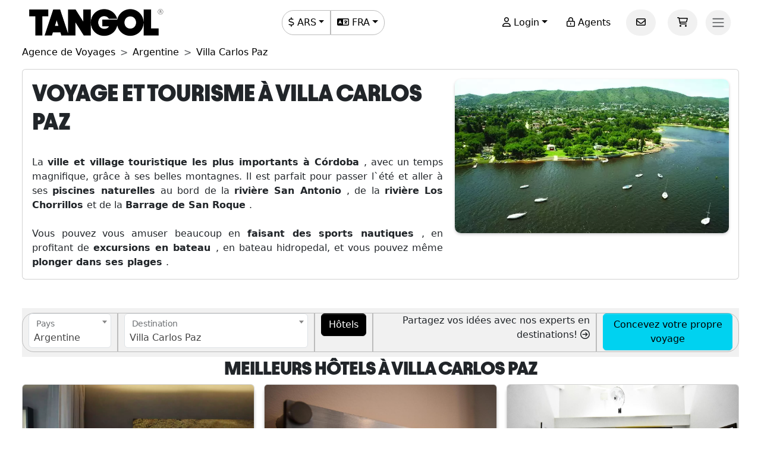

--- FILE ---
content_type: text/html; charset=utf-8
request_url: https://www.tangol.com/fra/argentine/villa-carlos-paz/d_168
body_size: 60220
content:


<!DOCTYPE html>

<html lang="fr">
<head><meta http-equiv="Content-Type" content="text/html; charset=utf-8" /><meta charset="utf-8" /><meta name="viewport" content="width=device-width, initial-scale=1.0" /><meta http-equiv="Content-Language" content="fr" /><meta name="googlebot" content="all" /><meta name="google-site-verification" content="3usAVBa4YldQr3V3Xrfbk-djnp7WcTrvpUkKm-ZXSbM" /><meta name="author" content="Tangol" /><meta name="copyright" content="This page and its contents are copyright 2015 by Tangol. All Rights Reserved. Tangol is a trademark." /><meta name="revisit-after" content="1 days" /><meta http-equiv="expires" content="1" /><meta name="rating" content="general" /><meta property="og:locale" content="fr_FR" /><title>
	▷ Guide touristique de Villa Carlos Paz 【Recommand&#233; en Argentine】
</title><link rel="apple-touch-icon" sizes="180x180" href="/apple-touch-icon.png" /><link rel="icon" type="image/png" sizes="32x32" href="/favicon-32x32.png" /><link rel="icon" type="image/png" sizes="16x16" href="/favicon-16x16.png" /><link rel="manifest" href="/site.json" /><link rel="preload" href="../../../fonts/Avantt-Heavy.ttf" as="font" type="font/ttf" crossorigin="anonymous" /><link rel="preconnect" href="https://ka-p.fontawesome.com" crossorigin="anonymous" /><link rel="preconnect" href="https://www.googletagmanager.com" /><link rel="preconnect" href="https://connect.facebook.net" /><link rel="preconnect" href="https://www.facebook.com" /><link href="/content/themes/base/jquery-ui.min.css" rel="stylesheet" type="text/css" /><link href="/content/tangol.min.css" rel="stylesheet" type="text/css" />

    <noscript id="deferred-styles">
        <link rel="stylesheet" href="../../../content/afiliados.css" type="text/css" /><link rel="stylesheet" href="https://kit.fontawesome.com/ed78770ce9.css?display=swap" crossorigin="anonymous" />
    </noscript>

    <script>
        var loadDeferredStyles = function () {
            var e = document.getElementById('deferred-styles');
            var n = document.createElement('div');
            n.innerHTML = e.textContent;
            document.body.appendChild(n);
            e.parentElement.removeChild(e)
        };

        if (window.requestAnimationFrame) {
            window.requestAnimationFrame(function () { window.setTimeout(loadDeferredStyles, 0) })
        } else {
            window.addEventListener('load', loadDeferredStyles);
        }
    </script>

    
<meta name="description" content="Tout ce que vous devez savoir avant de voyager à Villa Carlos Paz. La plus grande offre de tourisme et d’activités en Argentine. ¡Choisissez votre destination et réservez-la maintenant!" /><meta property="og:title" content="▷ Guide touristique de Villa Carlos Paz 【Recommandé en Argentine】" /><meta property="og:description" content="Tout ce que vous devez savoir avant de voyager à Villa Carlos Paz. La plus grande offre de tourisme et d’activités en Argentine. ¡Choisissez votre destination et réservez-la maintenant!" /><meta property="og:url" content="https://www.tangol.com/fra/argentine/villa-carlos-paz/d_168" /><meta property="og:type" content="website" /><meta name="twitter:card" content="Summary" /><meta name="twitter:title" content="▷ Guide touristique de Villa Carlos Paz 【Recommandé en Argentine】" /><meta name="twitter:description" content="Tout ce que vous devez savoir avant de voyager à Villa Carlos Paz. La plus grande offre de tourisme et d’activités en Argentine. ¡Choisissez votre destination et réservez-la maintenant!" /><meta name="twitter:site" content="@tangoltours" /><meta name="twitter:creator" content="@tangoltours" /><meta name="twitter:domain" content="tangol.com" /><meta name="twitter:url" content="https://www.tangol.com/fra/argentine/villa-carlos-paz/d_168" /><meta property="og:image" content="https://www.tangol.com/Fotos/Destinos/villa-carlos-paz_168_202007310728357.webp" /><meta name="twitter:image:src" content="https://www.tangol.com/Fotos/Destinos/villa-carlos-paz_168_202007310728357.webp" /><link href="https://www.tangol.com/Fotos/Destinos/villa-carlos-paz_168_202007310728357.webp" rel="image_src" /><link href="https://www.tangol.com/por/argentina/villa-carlos-paz/d_168" rel="alternate" hreflang="pt" /><link href="https://www.tangol.com/esp/argentina/villa-carlos-paz/d_168" rel="alternate" hreflang="es" /><link href="https://www.tangol.com/eng/argentina/villa-carlos-paz/d_168" rel="alternate" hreflang="en" /><link href="https://www.tangol.com/fra/argentine/villa-carlos-paz/d_168" rel="alternate" hreflang="fr" /><link href="https://www.tangol.com/deu/argentinien/villa-carlos-paz/d_168" rel="alternate" hreflang="de" /><link href="https://www.tangol.com/fra/argentine/villa-carlos-paz/d_168" rel="canonical" /></head>
<body>

<!-- Google Tag Manager (noscript) -->
<noscript><iframe src="https://www.googletagmanager.com/ns.html?id=GTM-M8MGH5"
height="0" width="0" style="display:none;visibility:hidden"></iframe></noscript>
<!-- End Google Tag Manager (noscript) -->

    <form method="post" action="./d_168" id="frmMaster">
<div class="aspNetHidden">
<input type="hidden" name="__EVENTTARGET" id="__EVENTTARGET" value="" />
<input type="hidden" name="__EVENTARGUMENT" id="__EVENTARGUMENT" value="" />
<input type="hidden" name="__VIEWSTATE" id="__VIEWSTATE" value="Biz6uW7ExgXDey3lIuM4vX5YgoZ3zDdQ2V8lH6LdqgzUUEKyj+XP6jA/DUhUIsSbzrVNmzbD1Ct/[base64]/U3bBAyVjtoGY3HXoqY1/xmFOG1XlQ0zKerv8YQiJ0F2cBCJyRJk3jY2CEwZhG0vmqp8Bl1JIfKeigB0rZKhGQDlGIw5dIH503z2In4kgG0ur9yfzTY61bUjma6nuJL8Uc04RpDhu71I2Rh7sHjqiXFEEihdxW5ugsJpXjyMzeQUFP3fAeeuYuMWKjr8Te8F51Eyim044HQeo4F/Qv2pLfskevvVDcWL5SgPfobPIXLpuHs/f+Z/VqIHGLXed+WpTdVGn4dBu8ehCMkRITZWYohX1AUIQYBqR4eKsF/XnjihDcoRxKcSjc56ohzOXv1mCmM5vrXjQPuD8bnJbl+5jPGTu5RTMqRkeqAd5g+/n0040ol7+rkA70hyBsu60rjSm4XAZec0myUAndgNoKRO8ADXT8JHbvBdYR9Nul1d57tswGMYNyMVGjAcyWFX26j5z55P69MWfAYSagkdZNTobORR1PPGESt7b9vAqY/0NTs0UFt/Z5sQiV5Li7YdB6JfNQEtXi4ws9w6D4fm9UPhO23G2unWUwltzGSV96xu+3mtjjiFDsr8rZAPt1oyd+E8gTkmqfo0g6W032WMkkTZeOdcs3GXri1OGgbnjsLOrI5mU/SMO782pHQk+2Sb6iboDMFp9QYP1HuQbo4bUfmNUyzzQMG70ZC5uI0xdJfHzjPArrb8uB9fnqrSxnngBwfJMQ5NnS+W1qrACqyKyPhTbsigaSLovDWBqlnEyHA/8qIEqkJZgyxOyrv/Uwp8CqkxcdM2N1ZweTbeTRDtq9yIDcZef94KyZGT0rQpnZv1xdaLsh9dlaJbof1xNbRu7+bfINJCOQPIjOLpxE7JswqRt8lkT4R/V6qFqYTXwbXkv4KL409O+svUqu+ZUx3TkBylTgM8/5U3hl1BNj/kXQjTGqj5dYttI02ve+i8bcfDlVOU/3KkfIxSZBHwACA1kH4cCt8oYLbi9NGPJ0fwKdwOcu3tSoQEDW4V5iaS/bXAmIG4OExEWYCfEmayy+3PhCZ2OjhUVOyioEQG8qnJ2mjJOb5Yu9zrPAWpAZ2cP0O02B4K1yZMOAcLHpyjARhIcyCxcObSyiEzhSYrPduTfsPXtiKxZPn7PFvDie6URR077IO58YLmNqQXUfoMGB1QhwteAD6V9wuYOED7cLJGM9oKYf0tErG+jEIB/P1b4V2zRAbfb6sKzTlMCD7rNgN6PTst+ykxlm8Tg2oyWDp5izuD3WLBrcB6gjeK+IOLxGDfGzIUc7zb7KpesCBq8iwDpwvmzx6gKKVwU2S6lBO5WfnV/6dz766x7fFfjMvgSsnqsDQuf4Wd8lYR+XZBCNoRDvtY+F3FtdlDlL6Ge2NV4qYeMekp/CObkOq++rLxBx4hFU3WLHTunwE2CRx4XRjNX2IurgTzz6Qef0hyDpBlrG/+pJETIRq8RygNU7/7PhHcXGnjpdlKpS1qNn9RIXv7Bn6NXQgYa0x4035TnTiEC9v2oJzPBUeQLCicGoHLGm2cekbViSId4R2VUVFhJF5awZ0nsYs6mnvF+N6C2eTuNZ3KgRcphaTfyYK0kiSZJTtsiAphWf2YejXzWuBReGQ5czG+3/dsLuPwNL9pIVD9zeTic6nvAcPMljFWafwaH0SLkQmvIIZbEYmgTw6qjOkvvKuQH38M6h3KcXhtGatGenQB7yfo1yMXW4WlTgoxf3N3Hs1ZdUvFI5c0O748PsgBNlaigQaEArAGnm2V0PApuv0kDugZnmwFxzM2ugsTY+xXlASIk4A3/LnNxVJI//kkH6Y4mdLAoQlaVA31yk3RSp+Lgo208fBhAqWdOQQalGAtuTzdOZDth84rwBr6U5gH1sDVjPECfDA+5epDymXez1elt/xToyE4rYgzaumRapVZ2p1eUc+3hLu1V1OncRvESSTXrjAsz3L0r2lYLHfvVc9YfPsj6oyopl7Rnif5m4qS/K5ir7vAK4WoKUbtCPpVHQEyZn4ytsVlc8Nw5CQZf5qrK1//cI6KSrzFwuVRDu28UToL1QEUYuzuezSayBAMrmBA/dRHBbch/oECuKqPfSGvGfFW/t9oiVtbSDasPM3346Nns0dNoIYfpfLHk/dsreptHQ02cC545SA2wFfWcw9tp2/mSgNOpxnMk3eEdCRB0JQAPtqrJNRrdUUKFEwvJUZz9ZJgfZSJ5o8c7mgBxRVN5lgRukWtkQKnlGhZYmIeyMazyOo+ApIGML4zPkwwzusSwByVfDvxjYGYfOXzNS2YRWYs3tdNfeRUMOgN/iuQEu9RYfFJAEPzqXr/[base64]/2eQI/HASDne74K0buf1CNX/3kXR268IceCFx3JFHswlkjR8+G5ZEge62L1miTg1b0UsGns2Wk7SWooPaY0USy3xCGtA0k66tERAIsGQ4J2RDLTlYl+eAoT+DPF5in/0vsXb6uD+NB6qSwZ95apP57yicWeteIYyJkz17nkUyXGRAs8Wqe///rS8A/8F1Q99lstp2dKKiaQLXx12YlB5J3xonMxzj5Pi63k6kV2q5ifgtfCeDQRtUFzfaFdHzi6zv+w6DeBj3dWiTBeBbX+w/0iHw8s605sjC9p6E3zR9sB35BU3ZPuO/fXWOGsp7YmlCxmfkankMmcsjBJkLNCXTqBvRQ7Gwg+zQx9jnXBFta3RjDy6agKSYqZaLB6Tes/3KuCG5u6kxLc0Sz39u1HEXVimS9uREZrSPFd9qynH3dUolVtgf1uLBNGpnEjcZBH3z/hgjKVR5QrROdPpto9eiLZN6OOB+tON85nP3VTXuY3L7tyx9i6ZAaoN7jXr3bh4O+bYcCqBRgMKB1PehbAbnWzRw8sfue0IiEeweOlQ4N68BB5FBRnOMTvUZN3I4DnAL4sjsG4LNXxt5f4JL06FboC2Q4EsIo9XXGyj4SFmMQ3XGGlw5pei0Aof9Ef99UqHPYZ+b1tR/vy1GES4XkugnaEmgw6yY/hFGE3yFn8n98Kx3gdqKfVEPkBqJt5IxoXYIPACjaJ0unPYMQFwHVeniBygqYWdZUMPCDuk8Yl1BXG3OBEkgch9o1Zvbd3v3oA/yyyhPj2GYCr49V0nMwqFrNL2qGhaM6FnjjFgbDfElmkLWWk4WI1NA82o3fxPXYkuEXtNfSPcAXkzNSBiU+IZzvENXLDczOZW3KTlHY0escRs7AlNoHqAudeuhl58sI+CM8sLdh6fRI19g1OWqd4TOCTwKXO59xotsVECzOSBhgoUMEU3JGUCTT/woFYjYCbpdsHX+oSkePtdxeHstpjRiWl8W5Fm6pamzkC+B6zAbyGegPpwpgHjJaJJyBci0EeVKt1BECqKsgEuOYDl1vooGSMZsOqmSXoY/LfG+yzaJlolk6cU6IAiwAyHAQi08wZWFlKAWpycwemWFl2NUoelablUYPZ785qYxN15X5b7RmG6hVlybwqkBhL5BDsjmI5qsqkFDc55WVXwxvmo96lrOXK2kuhCi1XCP85CZ8sfktiYiJjUm1HXBa87ev44A1EKUQBM4B2QotNjDQe2oXpn/3j2WdXUOlkyLhbyol5MofDQ8Y/[base64]/56IYRMhp4n5lQE4z9xtOq3U0nDVdj2hOgSpJ7TsP4uu7UTO8OHpx3siKQFLqvXccBRzAo9JlFXAHniUiAGmkZDReWs1QmIFmsBhXSy1/bNBLrZGPePyim7dxpxwkDwvNyPINys2LtGWusrnLnpN5L8GzdIhI5o/mk+C5lS8nlEHxcUw0zRkxT5PgRFHY4Rn7YJ8jQCa/bRvLuX3mbeOqNhtSJ+giz1BYxT3mmTH35PmCLUT2o9Zs82EFHca+EihBZXsFfAxxCuFPKDqPHx5UbYsMsrXT6srFBx3X1FYOG15zcV2Tm4vhypQtzU0LPwZgD6PYH3FsfLXEQHQyxbKiNFzwULmFFH2pt0uvqrJmTN2KhdHxbiavjob6tb7qhXaeix2z31kLt/rMRh1xahtBdxMup7NbPSXmFOobx71VhbFlmKcgHmHnmWrPl2VuAAUXyp/9oH1PikhXyL5omlo2gbHPPJzlcOX7Az/rsWYqjKY3IY7KwkDpUnyVMokMRy2jFfah0S34R7THAvfoPXOy2bctsb5wtWXDK/o00bSJ/mwrgqUPkwGcjm3ED8DnK+tpCsz3Brk2WMSumv6lEpDngzfEDuj94VyKvPiE01P34mAmv0J4dF53BvtDeVIOoIvG/hpfdF8KTxxfQ20B4/YSwX+IjKZ5jOMl3Z9WcwGOUGzxa+eVv6CJ8Zf7Bcy3qouTPp0K1l1YOhA0TmXWgeDhS6oZkmqNyDmioWBPORRLeN0jeShKui4PrPOWgGHeQ7wfVPfUTwnQ7xTUXr7s7v+VjAQUgCfZ/Des7khqtwb3GLau513BWMBkdcd7bD3OUEXdANAkFc7Lz201bpB3f3XEQFIzQ+LXT5/U7HSrm768oXu/TccDR57mS/rb+CvZNds61SxgGBeBobOAXIHnplITJG3rj5E9BYAOj/RVen+kjLh56Jj7DnfAQqeOJUzt9W7eyIwJ8Tq8jqMoM82O8yZpVG4Rtvk0UrswmZFpv3p6+v5bPAeWSZ98Pu3piH47YM4glWf8oBuvQ3f8gfYNsrlZUCIB6EWypIXK3ROv6CPAIb1Vzx45ARXtNxNQOstvaIaSfIlvW5YmF6K/[base64]/MJr9y4e2t1l5dsdcGYLQhZ4A2sGs9Fns7vWWxioQsptAt8i+OksfGHxyrEFILhZLOo03AZJAe7Kyz2ZvnVwSNo7N5fpX5NImpfVZtTeEpJuYhkuh2Cu1vKgr31T7Tq5Pnut1qYp9kHrqvQrVNqX6obiVNTs/9az98s6PPQCgYWkR6Z9mCHDpLOaxCzefzEebPgMOc/oODdbVoBJsGMALxg67d7FBLD0XBweSepVkQAtfx5gCuRzU6aHJNZ1v8+G6rzvw4BNe4q7r7cc/yPCxTzoMpxbGb4JSEigDJbrcJZbFF5lM+Uk4Jnnc42F8lKQLWTSe+G8zjBl08KNKulpFMWhXjJlVMyMHUeuqIj6O6MpzLzP0emMWzoZzD4Qg6j06WKP+kcMIQREyAjHohGwu1lo4DzqkyBrvaIppi6limugr+lM3FZcSugEujEcK0X3vphcGHdmmFfx69/30AMRZJmwoUA/ajt6QMfslqYNE3ykxlFlPGN/Nfj/stiDa5/KLU3H8U/PCiUAEkRg5vxTor9qSrVu5AxWkosPxxCW+XI60viSYM6QPvpfRS3EEGxf8HVk/zzRJDA4GRLMJf0sKsZOsGmxIMjNlvmXiA398rJhhn94puez0KKLCRxKmlvyU0voJr3p/sH73U5EahaxlbnT+qUP6MWSk8+SxoYs870RFndG3oEFxulOMmC4KkkfSzWUSzjDSCwqOehHFnj103LkGAqQa7eSv88/[base64]/RZAygJr2Pfc40OqgRrYdjfkA5+y3voUAh7FwRqKOTxx6GeQAXBauNoCQNBJOk2OPgmJJDFcazbs0oWzHqAfMAB1OvyAPIo1yWquJPj64h5jUtEib5CgAWsgveGJK1xMqIOPME1vZS9EFEB1fMIKB4oSQTOrs8xKOVYl/S+9wb4WVgQVJs0OXEeYKjwfjFZc4Cs2CxT7b/8DANo7JXk8txKmSpHcoFruAVd2VG5i6tAmUBvApwdtbt/R3e0Y9CHhBi2swWkLs2fJqcV0+aqEEo+8YwxFml1nM2B5dTChwEizz3H9WBEZWNoPchHAwWw7s+Bxmp7p2U1dJycimaNfLXsq4lsx/h9lwsF72QbZUgqv/JVbDXMUCK6sKFzWWerWfmORHobNsWNWfaPNMLQh1rj8M6+iWWl+SrSq/GhbEDaCGu5UU3jWxbWuhGp+iMuyvBH6MfEWwgo1eKuVH1jjlvTk2y0iT3xMz0yxMaO7yPFq8OGvyNjpFe7LC1QAnKLFSdIcKOPjOFUtK3sNZmMibjN1BO7sqy1BZ5KC36VqQa0VAo232TzPdV/F9pLgZmzpEtxe4SAs/GK/XQOTJmEJD4zw+dezmcskSgBM+9U5rWJZXyJ6ik222NTRw1LXfCcXFHLCSRSZLCXKPJSP7ekEr2XxC7kRt/6ykT8lKBYXv/DKzFwuQzZSVXh5wg11aRbc4+1mvr8DpNPv4UPyFaT/GJJA+vFpkw251Lw7mX7HTwP/tKzbgDmziK5dqshy6c/JrGcdfkLDzctswsBOMxK8Piwhv+nvN2C0rKTLwNz6eCU1v+kh/E7lGCEyDAaNi0s5GpD1GAbAymSvBhMSCmsxkSM2x8AL/LJy4Dw1FbbpXxdam45mBR7VPIeriKuqKROlvfEl/xKNBnaU/uv1mmtKjnIaaxnzoMMmHE8S+PcUSuSef4+dnSdLLQ3e8La72dwrs098Q4pI3EoezBGDH6jkbB9Sph87LhAb5/aAQtSeiBDtumA3hKNKonv7mGumqN+7qChCCcFd4g9/LQeCa8dytz5Relc+VHJKoEVUo13bm/PsHTXBK3KmsNUiK58QyXuuLFO1v84ECmvdAe3C0QXmz5DDSGt/[base64]/y22/chCQUQ9fuFAniwCydvCIBLRjs/s8beKwBQ1+urwb9HVkuEZ7FntDNrZQMYg7MyNUksLvVXfky7rCnywqli5AYug2R2kn6XjHob0tnUj8jhuDylCEznz4BF6MFuU0/Pzj/2YkopeT+gVw744qasa9mdS/mC0L1hkxHaeFOLLJKK/ol8LTqMqJbNhn3wIeB2f7jzx5oSImw5LKkcdlC9aqxaMB8PsOLhqkBDgJTpsI3di49ioyybJK/yqeBJqKsTlBE9W4wz5IJdguX5jvJccPj7gj0Iz90mrv9wDJp/rZkWE/Jbt4CYf9xrDaJ+BUUWaUii059bkJ+zoit+cRGYR0KUktW2lKSzpuP9AeOrIYhuWKm1qlrWKHSdWCqBtB4F/B7Vpdw6O50TAoHeRwL2spSB/l8MuTfknIUJsbHhSpqkDHnqO38XrZ0zZCFd999UJOyM4+W6FHeHobvqYg8l3xEdxn5MReKnSutB8lMUi9ohvh+ftRssEAtv4AWqmWaYDIf3NBsJnFL3fHH9CCH6P43HvjgkIhsp/4nmpqohNLZQCk0pBSKa31t9jvr17as4ICrWvPOneSxA60BoaXlvDqGVDyrdUXqpI1AMfc1KTScrZBf2cQrhF2KReTFqCmidvN2obFK8kXrdQ0vZ9jcnDhFrdD+498oWPf/B4jmTukuUzUteaPooT8qpyFTB/4C3VdNgB3vZn99y5jbbREeOsMHVN6KjuWIOpstJT4PpyHSWQeBjhjwnfdTP/ArhVMAlW/vc5zv8Eo0beM6giBmS3i7dlLEfTyrYYzw3w+gL8P3+evPSmFjg6UmWlVdqdkxyu7/i4XLpAcY9XMR+ee1mjAQSUWlFLX7zzWmMdVBX/YYy6ECHHkHXRgPwcxOGriTBAv2spbEfY01huoFjDRygEG6G/N8WglBirkhTeHDIeWT25yJJLBX6GBaoYup8pGP3cjnF7c3C/JcAWcE09vTsRpk0I0b54Mqio+MXhwoc4uDBx9pETSY8G/s/2BSclHwtq3at5Ax8lnrqdXl7YGDsgNZEejVqROhvG40YwYxtiqv50R5l5qcEdwLrAgOHJmSJ6RvmoPcIUKWMve8qqpji8OLei+ZfwO+oTaDOoNmgHWCqtCbN58YyThTG0ETHe6RDcsF8vNXXoGUDuHb2TDCAt5DP78GYj/c3iA2syPHAtahCqvwiEc9WQkk4z1VYFQmjddHBYEVXafe+r+zXQxadIuPJkuWKygpscWsdLKv5EeF625rvVSrjNoBBkCwFt1r5AJOFfcD5nGZFk4OtbCQ/jFLSBBhLlZtk+yLkzf1eDgqOc+6JVpZkqYZieIYJeP7hJaj8aIios0mBEol3XgNzw6V8RFZkkPm+rlgLcij4XI3sBjVce+b/hK/CsE3JFT3T0Jsl3xKbYgtY4NmrN8L9nU1+EXi3nr6bNRtkgDTBFsFSfmzcGuPa4qehj8gfGZFpEs3+HZNtT01ksjotqs/ZIdYs+KQMHJ2MD38D3B/[base64]/hAWOQlri52PDpLfcbp3+H3/LiDOdCKFrLzN0G/P/2FAC2H3QTeC3qZ72/jvdW4zY9AA+03QjslzLE+91myZwocp74gh4bbWn00RkhvXxgh7QcbD78FJTtBuxRpcS2D7YnRkdUXP5SDhgudrHZNUmE9P+4lbcrbWsQKDi97n+qCoXaSVhUDam1a3zx4d5h9SS22fJ+246Wd50+ws1j2UdCCTAhTjTIHW3Hh+O7/DC8xnUcuCpB3IpI1udMvrXHYHWW2SU9A//GVv7qibGMnrwqoczXG/jVv4WskgY7nFBuWrGfkfxirHUTaD6/qGvWJBBtT97DDw6mzoi+/4pRw8zySqDd1U9ZRvoGoDRhe+dhFaIOtG4h3XZh3MzyDvOXH3h3SbN9c3/BsyBc4heXTMr/Nwk8YcKELGQdeKhFq6c7T+3box00kiNsJPrZSV3/aW+K21BsBD7vHUtrYy9ce+oFk/FKmCRqP7596F4l6N1TLB4Yd108PChxO4lhL7LQNzk19oT5JtTKgTrUMoGVo6Hyc1iS60USOFigjY0gxnNuwAr8pIJEkUNfy1RxlXLJBtM9OP/NmRniYleH7RA8FrVWflqyybWrs4l/ABQfbVnNPxURQDbZT5r8chUtcMSrKBi9sxTpUkAeost+B96s1zX9yLp7PYZ1AwPOsCSUxMleU+QgkuRk7tsj72Q5VCihiEg1iKJNnF1dv7RXU2uWdNplDtOTp4ARy/N8ODEGiP/tIudC3tiXDMljwRvCWPmgLWti2NzzKSBeQMFf3RdyFS/CzLoT4Fu+GksGYIVJ0yv/awpDFTCeJEZO62SEAG5z/dycfFwj4jfs9MIQduhn36cjlIJV5Kylb7il2o3QnJ6XBGNAKqI6Icrf1Qj/X3KEczlLwPhjyjfImbmP2fIF8Z0cMwhQBybiy+xIXLGx45k90UHPf1qEamG54tf7kW82YvwAA2QIndgLlLL6+VQzLj1SEEAn1UAVwF/Ljmo9osJNobbCqGHSVZdDOiQirRVo/LAf7Pi9C6Jzp4QPZUE/+8YxZg06xivxvK5l0KP7VOeyNSZFn3GVQrsyD2k6IDJFcygaRy/6WKK4TfL8HEOOeg5NbhAdHUaLQjtcns6vNNYKqC+QW0YhP6PuAItxBOkkEIaIxnpyELTrQ1bLvn7Exmu3DMM7LblJtne4WDowFzOVmAeoYR62IKUqezq3/Z5KvxW88IC6dj8Iua7j2MPNzul4vX1UXDr+Gk3lZ3765VCRYAlsz5cpRPXUooAS77pD5uOlJL4L+l8GxnzNZ1BMo7P3iNIBoB8ZTe8uo8QpEVgT6iOJnpI1uKJZXYFT3s7z7IHu8fJuup3RNozxGY73xhtJpX9SeqPGifSxgTwv0onJ8dKWf/xxZBg+DDPuipTjZ+ZFoX+67+Rl4RK+hzWFK7u2ZEKeE+h6VhqfmFcrz1V86ALIMWIDhd0XOSAUOWtDlU0FfJQ2wDHDy8wFTntn6w9bHAN62RlSYIdWBWZBeDxSib01qLFlf2Bw/PjwjnV56eTPxqUCvBR7rjEs3dBtxr8ieIv0nK7KJ4Mf0H8CXcBivZHHvlKVejWWVpPKFnijy3yg23asV8fVFJdKLkydb2wS4zsH1Y4dMZJVtgNIfMxkVizbKf/hsBmSNOzPKdDR7gfXb1oXsdIL/5/fLHp4RxlahaZsVq5mtIPGUZEkmYjfZ83QnIhFdLKU3Rfjm/zT1JqLV+3qWERfKhLer7mH3g5EtRcATbM/rvKS0xU7WaksBDwTwyWH2KUALCcF8XDA9lDsnLDqPoD9gQizAQAsKULd+h69fyW83W+b0IPO7UJRIF7hZIlxlPvyXjqWW0grUHVFiquS1kDRkHlHUK9RcPexBjaNYF0pqKYNUDE8VLDukRtzE2o/C44QFtV/oE/6ZKwA4WnFTwKRTNTHfPlWkyWg2U/BwY8PgfJnqDf1jgXlTDKNeLM/pikNjH+/Lp3/6Einnc1ScdzXg+WzyqWSeWYH+BM5BR4M7YXG+jslBN2/aY1/ZrnCyOW2UtjXx7A/J1fwGIlUwW2+lDfJJ014GLWRfmJK4Kr8h/[base64]/ra3hkM/LvJrnj0hXVIyvcRipalkCnc9GsowEyLwuookhhr2oAu7h0aBoEylBHxoh7/fsTxvkSaw4YNM5xwj+QN8iR4PFzYlWCCV+BmPg0Pd/JOYK8iU+Ssj+GFtZmQdjd28uvYcFRer1vaOiZOmM3IvaDxyCdNb2B/XSo+R+oAwheIssqZzY/BIlUp7EtQEfzdQzqt0xE5zmCp8P678KwOup/CE2xbuuoy04FXa92ORD31wJAdbWHcrFnJUDB+FRbIEdLSLOOssN/LSzyuZYzVL4qlr5a9gEIbun7LK5lmqBl0l3QbAVcUkAhg/0TImVYyQzRHGkhyyKgw5TAZHzdhWI2+4IwUrlA67lGCxaW3YgohRIZlGg0HdU2LmbRrCgSomuTPpdcRjcxStZH/b5P852htC9jWfjwuw4AcOEeeDN7z9p7oq7rT27tjLeFQIPLAwUz0fUUEb8/pqDtsSbDw/Vymb7TjQz8febaAJ92gIXWAq618nZCJ+gr/o93a+bqOVuhjKlO05k+Bd5SiMcvkDuLgmJCnaw5xhCIkhA3TQg38u8CamElQBAiFN9/b2/tUkqGqZWkPZEz3cp6FZbHaKCdRHoRFg9zNMUXL6dksZP2vwLv6ngmXxmZ3rLKWMT4NRrax/0EQ5xkjGAT1G++EGZwUZDFbmuRtFTk17CBrj1YT+hh1EowQUC6gXAjjD6gGV1ztjEYyensa5ZTItB6Lb/5PJb8JL0fDSHeHWMCVqJAvPJeKr9ggR6Nt1skY1bcnuFWewRPwoDpZORyTKnqmDoKM+YRLp6eYOq1m2WPnQ1IXNC+aMNNXVYRF+zRSnN/ZCPgvntNKy0obWTdNU3vwoqamiThNyTb4PJoTDZk+a20F9/tVs3o4JRUzZdR4xc7G62VxqBRuhMimZMZDNNgDoZu3iE8iFzElkXAb0IOuCxVoNLBa98L2gZ9nMo3eu6Rvlzbbn3gpRIowizpXwjbx1wfTeybXqQOSVjIEXUxlFFwvBrdDPAWYe2Qs6Qki421/T5Niy32G21WPx/lgr2AJeSOpxjKrPLpHR1Af1d1bQ142whP5MW7AzLNsMwk44vp514RaNzLSxW8+mmjBNQJ1YG5pf1ToROw7v/DcndM5mD7y5QRSLtdwNDBumVgDzhJO/Z3NRTdtaVePiw1ctMoZtmnxQ1kwT+z6uLT8pDLYEN3Xtg2+ztqtntAhGvYAop3oBknLrWsrgX0AxJk+DD9BeVYpIwVO1ZaiOkLoAwBtqXYktPVCRsgM4gGUIeWVkohcN64NO+cJAqOJK/XRzXPFY3EU0IjtAL9vCzJZBfGhmDLjGc+gftTD+uE4ujFRSw/8s+SrRRCzMOsNG9YpJ4U55cDsETDZxVazJFYmUU6j5QNf+B6KoStsUZd/LRes+rYWezAy5AT3j9xr+p9xJOnIpCn9gLkxrQd76GHAU/lZTYdCNBT75K+HoTdjEvSA2Nbwf0e2A3GbT+bpEx96OvkCifle/gOh7k94ZU+acoEsbQ/3alfTk3gR0Q7ryikhr+rSO5gaxLQhc2pv8T2aJLepvWKuqvZaWjyoudArXSIUImkx8S2DTTlHmH1AS6NYk+QqMnTvAYMPqpR6nZxBacT3VsnqD2HEMtRMPYuyU2dT9FBXhKkofCQfEoIR8E9AtUFbqlxacGdbfIEjiJvJ/w82FYBkqp1sImWgHmd28dXOltvqmOjyoRgd9d5P1nj9sfJrjsdZbIJeIXRfxmgLw0vUY88FUrXbl1DXDcAolvST8/F2tSxPiKokce2mLaVEMnXt7jv7QZYsWwjAC7h8aFI042GK3AazMdo7+cP878q+a6LhvtliBEoGvhfu/MDHxYvrszkeFH7yrKtdddh99NpUbkjd4sdf/fIfnfWcTWx9HQ18baUAhg2U8U+IbRwNznpgQJGLLRAku0T90wL4syZaXEokOpH+T6D1Qh7thhef6FsUxt5hqHoV5kTs6xDRz2lee86ZwZJGNhagU+5h1VGgevtuBj8ILTMP++ufC0bJDjUCXR8UhCKWM0bjYuXDfbYfiCLZAmIQS3j4pjX/vqwuZrF1NHH1Jtw7cNNp3+P+PTCVeMDo+0dLqkglfD9hszZBKU6J5psEAOOcr1lvJYMK2dfHRmioLVYgChsIrsoirowamW0lGxum7Xtb6gbtfr6rHBbNnUmFq/[base64]/dRV7KeZ3zq35SxRFz4qc7QXX8u+FPgO6O3iUJTBaGJcL049PFvdvchGZnX311041jAguMmzlg3fALzhOAkH494/Kf78wN4EKIFICsYO1ktqkQOF2eJScAz/yTIeoW+0xPqgfYK04VxxtrpaKKWS2vAu3KLslj+9w7CCLqBmTTtvg5KzOzJw3wwp6jYPmUBd0EH3yXGqLU+ReLsb9JGqMhB1nxDqFaC2PEEC8WAb9c4hYjY1crE5Wc1jlROANLsbxbE64xqubaHMiV+zW1jtszkMeU2pm9qqg66tDDdaZ108pmElZQ0Y//hj27gbrojpCnhbCYSLoAIwGEFfkKozIhHPOPpsvr9OIn7jpr75bHR0GHAZekkD26mC0uHEFMaFjJOG1ybeXTsxbs/bkHwnMlZhXW+Si0xU7o8LeIRKOKKN7GcHLiheRRtRcYwTqCtq1dLHPfgHa1DcJZtY4jSr4cHnlfK1AMN8GwE4f1NMwEMz2rTsXsI69aM4QD1eWo9i/GD3dZgTaJNJ0HpjbVn+B3y9mXodtZeLd9Nof3/aFJfF0CbOWRSyhoaNJu6wq1+83vxO5foQL5O6kXErLF0Jvg8xjQnd0v+45sLBxqTxl4G9XkPOkHDZkk+HLJ8xJSqx+ZGy+cNqb9ScqeMMISXSrlvb3ukOkH30zDHkhuZqZUrL2ihCIzag8jmhrt+MisDLhepw9r0nhdncnvc9pwuGOhzRcxcZ/IiJRRxAxkxabkKcJpLSPPeFpi5REYiWbOfcoFzXSq1zcZdNVhchSPH6voNJikAQoG0eB52R0AY8ZJymnt5p3ciAcQ6LdX2XeqGBoiXIroRLaSKa3VIsWFw/DE2k4YPThIWTwhRIyxyaiP4YSkYoRTmo3XXIqvrPpKTFUs3g+JW75a7lZnJYV9vlZKHfsPP1+kYsoKEjgfpsmJpiJ9IBhB5imfeGZu/C/6J8Rrg/UcMnMjx//waRvizSBVf0goxgnfJOnVdIoeYQfNWX5ePiqzeqBL8kNSZJ3H8Mlotn6qyXzfHgzIV9Qgxdq5rl1YUlrFMu6Uc+VL5kLuSobgSrnMrfTF1LIGMwe01mPL2DAc3UA2lTuosJNpAi//PMu2nTTomSwBMMBok5ILeBJ6Siec7UO3nfIFWvXaYcTXqPyEzrpDHNE2+nDGnK8I3eHFQ+EGgV2XborGP+xhMtI5xsgt2LOAG4EZveW4/G4FIEncwIBbc8CEh/XTGHP1pBv5ojn+l9YRkyIE/SDikgzSi7SQBDWrUe5IPMXBCsjA5RXXCXjyBkQPqxCSniPW1FtFUSqWlt1wXmpWq/3/MvwSyqHOWvfk4SuSDq6B9HLfbVRB/uJUYpGBisex5wijaItTXKXaxMwapgQeRxWzOm9MhWrJSsAG6NuEr/vfdhkni4maPJhPoaCyaYaJ2UR2GrzpY/ZacuhEBc0vc80eeA3YJDhtSdNsgCsRyl9ajk0yrn3pDIQJc7rmkHAWnN3oz4AhQKI+6CoHo5ZDR11+lHcVA8zAL0jpDnSdZRTH6YqRsOn6MV9+KAAfoCKRpHKImndOAQeZlGjNTCWsNAShTGEbsQz5zCH6fpBzNSuLMQmoYGym4NxxuKpUVSsoYLXuYl4njr/73BmU2kNs3lySSLq4MPKlZXTA5g/zIh48Nf1YrNOikF0PMlqzvdxQmiZF660AWE/qXAS3QBr2ayyhZuZsN+9BhC1TCy0h33y/Ub03EFz86uMGQRvedfUteSNPbRczS0aAz9cJQbp+eZwifbfl9pke/crcIK1weej6UtNvFC80YwUYrVsdV52gRPsbvRnrVo7PEv75YDneaPzmf0GJCgwtbVhFcTSkzrFIkTdEHfRDZZyL1Y2LTfCqtFrOXbNwczNCfGzjPq93Ox0WZPWlMdP8hfbHo+YwT2Pdc/[base64]/0aUnrtLzKhM8JCOIjF17bL/Dfz7KFb5SNiiK1Pcpd01NXbsFke1a/NSyqkPHFqiQCE3q7PINbCiJPDiSoxrcH5nmRHznoPMK4nCtKzudh4k+/1XQDhOAhASzVQFUX91o4g/Zq4/AndcJ/LG+lz6DGCmO0w4Cn/dPRZmk0LbzlRxaliwJT6LXLDvI/uKUw1rcOAxxUOex2YuHfgBOzZQzGoHBCWIz82OBuwa8ArbQ/ln5Kfe9C4wYZu6vR1QFDv5Cx4Hq9DMS/YY+h36iyafbwuBeA7ECToA9zNIGtdRQ4VwlgjwiHlz6ZPXJVV+Rc0Zj+eqvx9tW0510KJgYm6OkwW+O/+4xLmz96yasZ+rWKAHeaqrYiElz5T5/6gaixwh1TE14dflC1ZwLZzo56fobhwQWCZzhBdh2DRM2YLoKqhOsX+GDYBt6iK7acV4DyHlwiOb3KVKlQKxHpjFPjhHdhBSx3JYQHZAI2ElV0Q5lmzUuVxw6JffEOzyPMF97WUZhoV3NfTBZWgpXitcDzWOQ+JHVTmwq/cIYqGqTiqT6H2AcUJYfq7fEJ4q8XBO0IfTHnIIdLSmsHVU5OW+VSK5qtnNrNuk57wxpQ14JJZAbQmesL18BA5LWiPW85bPw5W6hZ4qbqPQcDB6GaEko3nKqy5OV4kb34xOP6qGljUIm3OoITpnfj+mxbjW/D/UYtelyWfJlsopn6vAvmKuq3105YYIxuSRv7HuaECTArL2i3Zwy1Mg2LBDUvbVO+sVOgI0xkq8cK/H8IcKBlq+FraO/sNYUYDMAw5Br/3SUbQmO3ZobRCZLwgnOwAzK0vU5sAxl65LgUT3Uj6y8+0S2WAAM5AUqFJy51zag5gmQv2a3kLfmk3lXXNRsS+87KbE/g8cKbnzmvfTDo3D0ov5oFj4myzWM3puP5qAgRiHoGWpH/r1Ic2Ao0B2OBNxfD0VRrNeIOUvATrVd4IE6zyzX6Vspw4TW8f61Arxoz+TSPYHqqYcBGKtN1CeQ7uQuoOAcBSH7/GbQig3aSK0K+rRBlWao0HTBspM/1Qdrm8zs8Xq64nhAaY0f4rkXOcISjmq1chf5pQvcNGiiFp1I7Y3ixTwQfl4lMrpv6QJDkNu2OWssYVZIBZDD2zGABYiTBzUYxEPvXTigKny9BbyRzLMsAZgMDVWX3Nw9MalKPpzOX+UQ8My42pMpA4HfhBXrjt2EMZauwy1umZTrpljgUHk1FX14xJs1+/5CFYj5DVCZjnyLCIxlCKG9gNIvHyW+iZHRi8udITgMfJfaSsSMcb+hP6bFtK4NkSKvamSVdE/ahAs+fflEoJAsAYO2OwCSdlDLTOkHMvujqEvjgAc7SbB/hwltcilfgb68JWsVaB9cZfKSWlq0xUXGOzokqdhgRPRb6wiRTL9cQFo7ydrc9jsJWaZtidcbkWw0t9uaqOpExe6fVefjOT2OCsCKiaYW8C5G7TUkBgrlKttrCNtI7uyedwgtc7dFttHBNV54vE1+oUzq8rCnKtTD7s3rvF0cee3xI8+rrH/3BpgtV/GoiKN+RI+PCw1na8No0R82krfiHePQ0/ujX8M9QwNXofNSK2ApUySzJyTkx9Ni3N48/VeQ7jcXtaQcZttkIki4bu/EXgaUffVpil4t15bDzIn22qVGdtgHjRGxBqtlH2cy9a5MT1J38Kyhq6XBTEw80z64JO8PasRY18L+z5zVHWD+P8MP5kGU32EKtByrlaEmTCNYuX61gc+mUoCTGke1quXh46J4NB/jwfFMHWxmtnbgih+890TMMPBLKvcX6AkurMFfJPmXAJq7TMFmRQI8djbOCt4DKeVUUKJXQRfzSQxmuwx7xEg8uHgw5eZ3z70jJcyGTJYLmLrA9N9cCUBJinIEit24ycTsjhGldX1ZPV3NyHxHJv2lCuawjxF/IoRNbAIh/ICmOXvJZY07oXWK3AgOX0YMA8jtXbTpUnGxVwDQcHYLvbmQQe4iT6q+68yYuSAZdCJCLXSSD97KpNF/osT4ELTCMEhIWlqM1KF+ZboNUcXCOZdnXzhsW5/hB1qQncdmiM042OZhrkM5dmG8tOY2AtrzHVJ+S8+7lKCpyWloBZJFJ+5qtAaIzGO86fU7/d6rbCdADxQZJKel/DTQzD5ZyDPiBnQU7mxLeFpEWOmU6H+7GszvOA8DsaqngTVzWsxGqJgx2kj4OPB0toiH0SnrMcSbHOTugTiO4IiTCEXpsxrDdKzkE/d1vSLHOXa5lNAAPSRnHyQo6nEiH6+ivk+8d4FcGFymj9zJ177NbZwY/CZ0x6Y8T0u7OZLodWjbIyvwBmIJPvxgJ4OGnscVHgvdYSCqPU6kgToRaSrhZ87iZck6hcx1wwQcjn/UzMgVjLz29C1n0XLOLZ8muTQI3lThXOowHTxIcILQPoLz7YPpQ5PdkBgc+8yoLDfLfn1qdn8l0gGhU6RaDRR6HITTQmK/4tn+OmUBq55hXQCTJhCZBcj3q3Ksue67DAvYZf3tXA6tmPETOVut/[base64]/PSDzNhK/UnCeFhGGioPA6abx9WmaGpgM8/QaWo+kt4IKp5KbvrupWNik6pNiHAr8sXfhDKpurJFs3XJpgPP+32+MzZQ2f48u1xcWzydCCJR0G2b/L4h8Aw65fFcLYHuErLA/[base64]/bTUKdVCtqv95NayK6/VU+eyh3YKqHLuYYBqThPuVrn5SDxsJJnvB08G8UOxIKb5EGT6A9tWEqKbdLMF1gYc34EIXeo5xLJqDLlUDai22dtVjNF6inDVvpSI058pCF0zGbizWy8+fMS04JSAcZ1AgsTQpNVq3PSR7R3NBl7/beDZso7O4ig9hzVm8uTXN7MilvgvNmiNhrec45R42waJIQyFsCoXWHzFLIoi5PI0eRvLrcQhrrNgmVaKWW64pyQtzVuir9G7g08DmnJdAUUTdYaGyq86pXzOL/2Qm+vjzjBgW9qVgncBsyNItgkR/2eZ5ibkmuxnhWFDDcINjtrZUZsY3RfC7gdZew6DNM6QjY2UY+M1joaPx7Q6ZgFEqjULbqab+8JtlZOHbURtnj01nfRq0uvuXF22ylrirqE/McgpLn2uhdOIyp4H2TaLQb7EcyPWnPoGqO8tX3l+adj6HPaO5TozLGSSb7leRsFYtKOWSC0zzVQbx011jXdAjKF6AR2Ksjzxmn6h1Yodf8UYRvmYTEvqiFajMcdImdzDtj+aTPZbgfDV47ICSa/0/B0Cf0Gcq1mfnm4cmTNtdiKfgIby6N7HrcT6D8MpW1waZ+lqfAG6o83EqLzS5Er3TFg/rC8mLMHkgseFuWdmlEZcL33W/J8l738rAOrWeY5OhaAi36k74/IPX4hpTUeW/SWH7K//CwcEuq/FWG1/unwUewQiBw9vgRE8k+R5y1DHxRQ3bwxnqV0kcM+Q4BPxxRYllO7kGt880noQuiCE924FqRpMeeBYukuQ3nGa1JI8NhnOyxuBWZEijp6cT6+f+TJMbFEMSTSENb7vmpOuFue/TPMXGFok+Yy1uHWEXfS6TYSXv7vKYYsOtizBEXVGJ+JogkhHpZjtnpEVuxEPYCCcbFyT1q+5dHtgkbKstbzSeRZmXGiw0yKMafpMBDIX6Er+7pThlu/8zcKymW/zziFiwGE62IhR212XkS56jpxX1P3JsYFVqOngCS4q1vjC3zVvK8bUMESn6ORDF82LjhgQLCDjqlCwOmbt4hikTEG3uVnDsm6m8xIR+RjVtDJByXt72GNotWGbC98jbv7TzPsFOMvt+fQ9MKt0p3lKx7aiih0gmDl4brL2mi8gqwwRx8gGVF/Q8skrXYv3tX5+jFIBjAogzO4KDTtkJWBW8NwhEjpiKDHWFQUL232H27MgASYwHIoR65jg9Vjkzn1cGUv+ZqXyY3F/VFvIRCJ62ToDA/c9mkQsCHdt45pr1kkPO30lIbWPLyp/cQ7uB/8pUECf/[base64]/qRFEENqbmPGhDpJXnchIk2onNVBobNRbiQlUHm9yOk13zdMqDXTLY+YRxXSh7yuPhLYoHeT97K+4CTxfquGb3I5zetdgKTTltdxZfpSWXvYSZEVHXyO3GX0aQ06HizfMZUHK1kfQzoG0//DJ6C9kYktOxLQ/9WTrMOEpFYYru/37nmHcOm7quJ+ctqfADhmp91vhQHNzI9cvaoy26VS7W5g+svRhKlyGlcQuTm87QshOBmEr2ddh1jklRdsayPDk/YBoc6Jz0e73+a53v+Gf0j0rTChENA69nf3m7QkFr11R9Zr/kyqEVwDdlSHOzgxwiIctSJ2aMgII/H5LR7iwG/zfsBVfWfn8NtFrctEOSWiIII/a9XxguxPa7hV1iJU2peeTGtY81YmLVbnjktEZTPwbLF8o9bcg1UOw1/[base64]/I8Y3AMD+TZwpvXqK5SduLomQp1UH8EOKJJ+r29sry3+buyUWApJFwq3Fut/RD5ZavPebRw1/7L67SH9rxqBqTc+DHmbU2GzlLvVH8EcEFbdH+zD/[base64]/y1x3yXAdZzj7IdgdgS9d0ypRZbOi13JToNQSLV41dXOqLTkyMv9Oi3PU23s/yxMUV6klpgSZTc4auCcP75pOsZVST1Lp7s0khSIbKjMlqw8LptOWZRFvokOLorh32ttLiT5PXIzLAhrTRX2vLTyn/wJkjwp0kgK0rM4DbVzm7oBh1MCuBm5z6PkIZDHhsh6bEUxy03NrNyylT1dzM9Lnyt6+ETzEj04brwHwprLDcKZ99HqgbBrc2BHb82x9J2E73YKYG+Qqx1XdtqA2ymuYxRptC+Dh/4G+EbMC9yexYto1FA2vU4AqyB4SxUc1jmfQbrRCTaHuCADdrKmsHABFotsn4zJ79iVw554WR79L9cqe3+F8ZMqZ5549/U4zFYQe+tGUNjv6QbLJg96l3B0oNWcoJ/7oh0yz+JMhEdpKPB4uxOBSIWhZ11/eanvvARnpXpvvu/z+SdxE/SCjpbuQgE6a/dTHg8XHsOjvmqckYR+2sWeY8S0xF2ZeXDh4Ob6HPWW7W6Vw+IRHqwBuOFMQcERhaDJCQkhe6Df93L/tLKTjrZ6tfDPaqRwygtHR++ZMUJxhmvMgU7eOFBehnGc27ZMCPO1wAGUcsTh1/cQpMmfICRVHqHLkcfZlRdF/VnxIf+qfkm5HFPz164TZo4aP1Ai8b+m1IAUzoXnF4fxweihT60AsnQdssGpwg+muPndjyvBOrxLMmhgfSfnopk7vsRpV9M49fSgJKlVmKNxUOuPsJxLcPokmH7gi/a1W+slrucBHdyEvigcocKtpbV3y+q7WD2GX/4RSBijFZmnalYQfAxsO8SphyX/pVDoOsk7Fd7FB4KJXMIuQPmjXaTroLGnUlnS9kvV0/GLOmMp5PmA3igzVArwnoDBcV4BlhXw1hEhRsejWjx+YiXbnDUPOdGqK5Ki6elQHyNIrFQ0s72UmKiDn3icqxvboG9zTF65g2WH/nD5QggLPLjhNQRryVIyRDMY97jMw8egKalw6gSCWBTMqgbqxYMqhHkkEUpjazdZ+SP+PkJ4Nt7Umh00vs39S1lfKddhqU1Nn40Ix+h1CKP2tq5KGDh+ybZPIDy6c+iyOrxJnnFABBkL1mrDpv/rdxvzM93CLKS2uJwTxuk2bgs02Kx0mbRsTbNSbYohjg5gJw8NmIHBVg7DpQWntr+C3Tana1o5hkTAjS28dRQJ+hQ2zSV9QgWzioSBxXILxwjwfBvWjkUWUm/r6ce/BsBbXpEwYdiiZpVlA2wkbP4qDpA0Ovu1jaMBchP9ffDbSYfO1gjWewfZlSx36wWP9xuaJhnRp/PdMLRis5hWiZn80gA2weMRkyQPeN+CFt5Kfkma5MWrpkrKOUI9rbFRKwI/LWrXg7O6iBasRMVnMiB5PrIyT1b4fPUtzDtk9M7cPXl00vf9zp1oFOyM53dCGmMIrGIYYjsFZDvUjYKSG0gCNzqN/nnqNy+1DS7hh2l31Kdu+YbCwetdeuu799AgBeGnz+EQAA08A0uQnxCncTicqXvczdoIrLhOosmBfwB+5YpM3SQPMFqrL6nsAC9a1oAU7dnhmPACtBhXKmqlDdR5Lpak/l4XS5ar72sM1yCzhf0MSeybEY/EzQQ3AP///Z+Pf6L+kUgZQv4F7Dpi8VOdBFdCmpvG5DQtiq1eL1RAWwSBm/Ul/Q6EZk9dU6tTT041Z23YIkFqCPDY+GkX6BxQtEtBFwLeKlRmovN7i8IBgeW7jsuiHxvsR3F8hG2Ck3XyaTCqzLSI95e84AKKLQTQYUMLU3IF3OBaN/SfV4otl5J/iv5VzQwwkBsphBgfrJE5+k5g1lXHd3Nt7y2HjvQChTnJIyeGx0isM7nsjqq5971tKJpOQA3SlQmNHzcjbKdyz95A0z/20w6n1gW19KlvZJWk6d6dmL+9IBMKmIWYFcyTCx+jrKCKknfu0gpKJJPNU/9iZRMvK3NJvVBqoGWOE3rUO5UjeFl3QCCJcOg/QM1auXiKMy9ZWcGBKq8CHnLwiM9aVPvT3L7D6hir7YgT5WR6sRwhP66BeUQwrP2SvRN51CetA4CHonIXmkC92CiShEgKr84DSvmR2g3E3PVt0HP0/uoQaC7kHRst8HmGWhUHQTZzMAa76xmxcQWm6BxEvSPirV/GQDr5DlC0Z7kT3xNgV1EFRRiAyTdFuUqBkogTKPH5FNNYIf82+VQRoG7ZyETxQKN3sr2attSwbwSqICGmbIhihaHiqDHX6GlD8R2e4eHLVUfIF4T4V21VigYJ8fYublxOnF4FLG3Kr+KPzXnPGH2jMgQNFOljAF9l0ta/uS6iQ/gUdFEYK2SljpTh3AoeTj2NATsQFv8MCNm+/eyEWmtAIhe4vs8QCx5r7KW28/iycNaJjlGbATsVUBTb6i5BCJL4flnOvytrk+c2UwgTUY13lpRxiVzs2dwgYupULDjdLoibJwg0zEO1B4qcFT5YChRBJukNf2OgrBESq0ORbugdW9nHSgYaMgQ0McaefXOgcckh86k78/NYssjzR5rBWgvJGv/uWVnkG+4Z2Gu3krYcVc8aEcNiKi/Y7HomOnzGmDW98iJ8x2S43pzvn0cpBzYwT6bY78HyHbmEdYBKNqLx2Y8xafAwkIgcNJ2mTlz/QkU7mRcd13AnANGs2H0qAkFPjo+vREdtqDsQKmIeIoIhbuRSl8w3j5lHujBISVUKXdcRazMH0V6iRavmHFTsZkQgZHV9VndP9cmKFy29W7NifFpAsc9rZXVp/Ba0z6/c5ydo2TVRF2cJkdnWCCpsya49zoag9YYOa8AC6P9mD2tLOkTPqpAM5sKgKvqBD+m1RlGOzM+4hsd7LPtthuBAyIXeAPykbRA/lP6drMZDnYQFoY9AqVkoT/vnhlr+HdbdaVGFCK/uVlMFpYsIEKgQIo1Ujs0KLkwe2GDWdpuvkxB0mqfJZQBJFv/2FHQNY5uHS4pjvitrlIYT55EushOKcWbFxxA2EHDTwYgT0nBnH/3yAzOLAA1N8HsSp7Ki4QDDgLcz8hNUJkrQF+pUrzUql3zheqFQ7LAn2Si0idLIq/nDOszcqMayQvsn5OhP+1Z/6ITT9avUewYcefjQEQBZl34HcWAcHzUe3u35hgZ5RdKKEiVesncuwQxMXItF0GqaZo2fJ11sap5JbLcWDNmEM15pEvFwUzVFxKjL4XQhVGBnpXtbI6WqLzyjFFuhqGr+RcGfUQV8ljA3cxmTVr4evWqksg7MiQgxgD/7ldi1h4OS0/XGqQCG1nNYaib1LUxF/GRduIt5ZPLA080mmqf9uuU/[base64]/jlT22tHoSxCFq21Osq7kGIH6Uvn7oVQH6pWAFiMp3trGXssrXjf/zY/MbaEVGkLjvzELjVOuEK9bd6mUV0GdKoxzDDGYiUZcjB5TvmvW/q8d8dZ2cXbaj7B4iurkWVrZVPb1VuGEz/DK0+nm00gW2Ggq/[base64]/C7I4zE6YK2JyDyM4KVEDKIMtOCUUpexltOCrekoFvWLkce47pZ07UtYcqDrHLrQv4Ik+LMJ0pG+H6jx1B0Aj1m/lK5nEHVbWBKvZ/TVH/ns6EpI203pyqr8ozDvPGIJW0GLl9rpagDhNpvhG6Zq/SN1P1rEmTLhie683ZEq16rjoEqDzicKE1vA5iy9y28qabg7ZBFAciXfVI70nN5SCI5kJq+FZCI2MDSI2t1NKN01hEepWzfSRKSKLE1TJj7+Cdoe3I84x2XM7dr+ojqQBTYoUqrUn7mGEV6vGEp2zlAFC72apbu+SshbqpFoct/GROtewwlVZt8Yk1xrvUv9sS2Yql/wkhSvgItrVerOhu4HMlL0bDI9MoKJVNqpbmmKi2wgeeLZqbMxa/zhscNws82Q/ToirrpIpL9rYMf+mBQMcBxmKiNn09X262fBVz1M9YgT5wssugsRzseiQDMMi2S42s3sTvmiJeA9XrzAHLTN81kuxfvL9IDs9CCSbGGPrus8gMXQshWfHBXmopmCFi7AChik6+a1eTx3e+jnVvvEMnWp8e6j/FP8cQ+HZ60dgxylIomE3nbl+JIgbjcH8gtNOU2Dr4SsH1DxUefgz3f12V+vUN2U9iCMNJ5A79UvDeGvBYDwQZlpFhSJhUr68S19ej5cfyynKL9nMmcILbMfQoSkUioaGDbcoXi7w5jB5XeEMwFU9MoCwIxBdhd1DTQcpUPh/mIwxHqUrVdx64r72o0saEmnnwqUdDGf7LQuJf1WPh980pPZTjP5cKu2Nt/+O1AwrdpAEGrZ0TeRhpxZ1hZ6AAeTvHu7BH6OmrOjOINJc3AfgKJ0u31WmqfzRjWmrFJgSxdhsAcxYP4uCKg6W9ka53NUlEGVkMc6YPndVuNXpIpwkgiVHa+CR2/6ESS4z++e2V3cLpZH1MNzCWsShcYhn6QSm0SUtlB3Aj+UzG5D8iqhk+af0hzcgTlAtgvzfsb2LnTwFjKTAcdWetxmDRFfEox3Mpy68nkoJL1/eZwB0BeVafeEC6BNa/R8cy48klYV5s+IiwGxqsQzBWldBA3DfSaWXw6KsVfgw8mjO9LqJJugE5xL0RYcAf3pFf8WeYubi4uG5ig+xqnKSoGGQ2bzkcXCRf1zB5ft00XBTGMPxhHEz6ljeIvYH1z3mGcAtnt4Qz/rXEadcWd2EXtmQJa5BoWh5DE8XUmj3A6y+RBlknl6pXv1Pz1BzyNoNLBRLp78U1q/m+SAr8RNtlV6ZPF7jRb3I8fmzgT7CPw+mnJT8TxSwYDimt72X7wKJ/[base64]/LJ40IN5aX7mEz1Y4V5rY1XIU8VOG2B+ZdDNhcU2Z/3RSzV6oW9WQPcKe8y2w4CVyN4CsiN1fq1xxLhmnh+UPbvZ4H7TlEjZGKx0HYhiYpUwnv44jQm2FEO3LrDX9aLvdGhHorStqYX0rRWYS0eDbMb+Key74+z/JqTMuDvBpC9IL9dZGprSf6TkqZAo9CAo2vN+rkoTtdxas4PGWTZJk14zlNDoscpgeBYQZI00mBSicNieM+BLHejA/XT6TJGiw88Sx99vmkCvVuyfmDD2vxwsJMImtMaG5cwYgtxFxbMvkIiHLLHe8nAxEmWWgKEl969QYk7dcc0gMm2PgecHNQxi0TIuPUhRM7xxDpEVoLtYPgsndv4yOLeFa/JOx0ozbeXlOJyLsgM7zwSnXm829ChX41AdUAT7PbsJ/PCh6H2YEd/FktxIOgN942UUorER6MVJHNppE3oASoKaYo/Yv7DZKF+uxUfzJxXbVHZkbktsHzf6/n5RVjT2Na0iC1s9c2T12f3Q+hI4XsZUFGl7aD6cW4uXiFxgWdoU03T5irUomIvGyU24ck28hXreLBf/LwyxXys/RyjAtyiSX3x5Y8rCyqGUPD/aWl7OT638pShBfhCdxd9aSB2KKVQP60TIP1eiw95K940Rrvp25PTwBYHrynTcMk6/B5Llq04yTy+doS8UJzW9aHkrMdjZ07FbIULS2A7kspAH79S7azEM8G/i2H1Ef5FQMierJToh+fj/R47Viuqm5Zsua1eZhazyzEAohy8vdyaAkIojdsCdpBZrjkcrEixvT+j67USwZoIePaVzMSOFR6FA9XRRXWdZj98ie7qN+OlMGFfC9crjCnT0yILrUXxc8MV/l5NubUxDgDKPquKkDhDLtoYiOkHAMWDlGnuceXc6n4ADADvDnAP5y9Xq5R/BycIoJQ6duQAb2p+UUBj27Flr+dJbi+8KppRL7nmeqPX/rGqASAN3K2fX8N/TzzibeMFAyy7fufvkzYZd5jvCBvbn2c52TVYqPpfy9C0+itE/yyfM9Exm6IlwOqf3i4xpX7XH++XfdtchSpfqCPCCX8xB21KWkI5La6ff4g5mrLz/0qcNgds8QJwnhWKdX9X2XhYnuMqOt143K/NrwI4T7yjcxS3MA7UklKrkZdjynBaAleFafsBhGT2nFFWoK7M0BCx+cE9tO6Kiuqg9mnvwZ1rI2QK3XHqGaCNvLLPuvxnlgdi7C76QHg9lMMW+yb0fJ9OB1gNCRTDdSuNyEyJQzTQ9wHSz8u6IE+RgP8zjdeo1wsTs/kKqyYh7YHpFg3nXUZQP2i4dNlocuzR4CnQsrnb3aUghBYvalm2nA2WAOjLFwg9P7AZiX+MEv0aXLG0hdKTNsW886wEMh0gHkNfBmWw1xbpLe4fGA0v4Bl1RCPaZgu6ArLndusZfSDliybVgZ78S/cxhbfFCJdTnxNd5UzJ5tkm68P/4GWxhhTBF17iCoJO4DKrrpiab3yurPOM6CJCQjSNiv5qBVuEaxjcoEBZUnNdLm/CedWLA322ltntwzJ5+nB0h2nmab6nkt4oHJ1oKEvmOrlUxNa+xbjOXweRkxEFJJ9ITy+hY1D+L7ROG9Vb2hOMAewCViQnpAQD/yk59gtxDxHq5nwdpUjgy3okvphY8IYFTVtK8wZeBL46uE8fP6PdbJ23RxuRJfdY9n8gK4869sw2X9IJeuqXLf8QFx9Gtvam/tsGKj9ayxLkzz65VKwLl6YkLN8I8LyBF3kH5laWT7r3GcKMdamLuKv18r8JP1POFr+nPwOuNGO15KNRqF3yWxU//y+qAjy6LJiMz+Q+SANHd48T5Y8BW0Jo/FmZN0Ri4RlaffB4y0JadNkI+EWrM3XlQlLFqtPAMjoZkEH2NLTOxH6YpDzlVNmZNxa/+FUVkoGJPn3kcVwnLr41Ks6+smml5vPpqpXOCFTDct25cfYi3eF2QRiZNT5bvsJaiVCclU/HsPki3T17a32lod2jggX/04ApFGTrR9vmjQNzk7yvjnxHAOwLdoSluLz9qBwfWWnlpb01lb0Hjw0gZCpgKnMMd7SNd/Nb9hoKjgrVNG9+tZxxGXnSVBJTvGeRcdE+JTpu38tn8vWzkcFSyuxhPAKAMtM0TJj4RY/PeEyxZr+OLLaSWTb5KlqAFYCcGGpLNflOaYbS6kXHxvAZ39x02c+EWWgJhA1NEa6CmmP8DUyZVvZFP15yh7k+qdar9RwCNNJVOvHzEJ/oISO+KJ82w318gKyG1nCEsgbYSfDhENhxmcqBjmlCSmYOAGtmsIeBnRCO6B1OJw/[base64]/jHVD8ttyIXel7sdRwV38dGrfW7BprCyxXEttLnKe753Vfl4BKr7uhK+CBaNpxPvGdjwM29Xhq4qZvhEVGlc+lpUqRUvx/bNnpUUjDkRq9Xy48kHgBsYz5VuDzUF8Pb/v2FDQtaehUT3bHzY9mPBazOO/LIUpE/MpdpiFkk0DJQBv1vVMcTnouEGdEiiHs+kXWscOjSM4ZlmlwXOL7i1h8fq1A5CJDvBMPzuau/JU/kD1DFJ9KrUr32xsIabnGpy9v9uX4GdTOim3XVIcclinfw7rzL+2SUfkmO8AMvbNwHUE825xqJM5+MUNWB4heJCBSs6iU9Qxw4BabQ/Wy/hDa4HxNpj+3K9Rlu/Xd0rl/wzZdsyJ1/9zwVtXDcl/MfB0xquNYyMrh/OgugxW8AVTNFsWy4ciiObJDesccdpu038Xb/nVMWngp4kGhV7J6YgRHdLUTHKvQWCXoND+3z/Hoh//MrffeuqvF9oyWoUDQ7noiPSM327b1eRqKfQMfovR3y69w/ygNw8uu34WVhlDR1Y0S2ObqKHsn5HXgvTnTNZGEGqb5pd5XGKL+GhNmQTedydZASgByMrm7jkhbMNy9HYfVYfgOPY+QwxMTsycQIbyavEYAtp1SKnBAVgaAfkFSYErdAxuINl3/CAyQtbUbyDRLL0dSxP2yAmypDLxTuU2/3KbjeEF6yfa2K3txEhifqr9Kx9ryeId64WGXUWbXWX21JGvSuusOx22nku2ZxvAANDeCBnKgBK9gnSF6e/+gf54znGiKKN1pdKee3W3wksrAAlR0O2U074nerF4QX4TJiuFzH+hq7p+vGfjTp+iyX6uaVG+48KbwEzOmZnOkxzxwCcWWzH+I5E3daKl6qTPYNiP/xRpl1kpYmlzoBe0/MB0glqXYaSUuBMHWy0LADJYjo5HU5cvsg7cBbjkc+PvSWzfgvhzGr0gGcgx6szIu+PFyd0TAfIYFpTDC9UMnnzrv+ijJJg5/tPYUicSJ7h9+iC7QglFyzkiVSLv4kFnt8nfwzh/WMaiHP5IrIJdvdx6QnuAne0CpklxW6IPTi1j1HZ/nwUVxEMBxpUZq6OAIHpVaa/5DiNxeCz8eDQO52cvKOyZ1JXpiUH9c9I2TrsDmYBo9lIBVdm7gLS+sfPPGA+mlJ7BgrPzbeTL45q1d4jBV9Wvu5fMcSGqEXYqMiMrODqJUEixfqkvQ24+DBfG3sBsWJFDZvbN95nyoQP8NfrWBaKXKD/5H2cNVxmid+n3v4jY8tsONsrxWGF8fSDaXkmX02AM7JOxE6yLHHNeLlHnHkqR7cMdQws8skWt7LAm8WuaqhZDsuzXpbkFTnSVvkpb+/Vw32ip6qcPacrag5BrfxKbW3Y/tMc/3o7Rl7l37eC8eawra272Xhsj9ws/g3Z7hpDLo4MsYE05y7Hk3dsdXou/PsxU6SPcF20HdsIyVrhXgXab+xx8YQj4x4kjj/sVj/L9R3S+dVt6YkKYbHgr5lPXMYNSn2jrNLG8nJ/2FdcXQkg3GJBepHC5soLGXTduA3R8TKv7zz+iWUraKdTCyyubHQ967Xoze5IH7q/Dj2MZgo4ugUFZUZakrqOpX+79SmzUVlsHPMc/ycGaflx87YgobY99j8WZTj84CpN3LZlLGofVp5IkHMmbZAGGMTI8jz5yrBjVb5UKhS1RKDu7Yx+wquvO//oLHVB2xoI98JVqTuMy+Sb3S81YQHkvXhcnHyq2Ih1QQeOVL9Idvaxm298MMpP8aZPaJq2SndG6s2C9AWBBXAP8BkRUHo6YkMx/pfBZ9NND8db0er24iM1ECVf7PfU3tnUQ43l7Sx/[base64]/hicZzCZZ/i3PdllH4ElPivWpqRCCwNX+5j+M1zFEKF2ET5+T1xpnGcgo1QfmVrPAfngzF6y3N1b6kbUjr1y0crhGVIgh9ws+yH4uXbIHs6Dje+EU8jDpEEtBMrbavXN5rz3vtAqTkIkMg3wrRf9mFYshEcJIc6EJhkC9MTp8y1xYjJ3hwDsn+/86d9N/nxHOsWfxv+gS/b2ShIQOGz47AUWESMFZtGpgfrMo+aPHDxPNlLEyvGtLj6XPi9mJEDAgCX45be65y2cbM4GgtU9AydYnpNx8C30jQfNIG17GTHtV9zdGcHIW26bLgKB78pAmp6LHlfxdGsJa2T7OqmvvK+WJVxSFPiyV6nCWZCIlbhcty+Iac0/9uGTk4JHrZZzc2Q28JGTEv2eQnjf7oc+F2Yc48PEZHKNnWsN/uMq2RInw25Byb6c9rVXAy9LOw3d6XmqrerJD/SxnI1OY/JNo/6KMq0kylvkJl0A0z7TA9FGh0lbapc1Nfb/M+5ShChYnJvO9oiIAMPtMjn/[base64]/dq+Ci+lvJ252urRbupelMcuAxS6O9ZaAqBjiGrxpCycBMODmVYYYkgZL8pmijcbZutYXTDm98dRzQedKwFeFpJYrZB4VR+fo6lWeWJ+csw0B2JWhDECM8CrXrg0BijGJTZFUBLaskI+6zqZnIOWXGhjouyLOoLL2dBbyfRrGYRbe2fpsCpZpbdhfVmrfQg6yE/AmgVEwJGpvY81RFCIZEp6w2BTvc+JvaEwJ/[base64]/LyyO96Ti4cFyx+zjMUK2Ev9HwZp82FkhMbp88fVjm1Lmkdp4sD1dUiei+qkVR9es0n9JOW0LtmCOEp9fgkhQgQmUKV64h+rn+UiLqTY9SXUksx/sPxHB/AOphd8uitOd+GKwUzdBGPTtbfVg3tLJna8d2f9OiSaOIJAfGOP3cUBqbBZTa9WNOf1xyoXUVo6Bg1CC0TxKI1IsBA8r+jicfaqWtwD28JmV4LkpoCHMS3Fsp3tUFyUby50ieED/0AvECvBGuh9lnRhOQKpXzqnYPkQeEe/Kgq4lGCfUe1oUSpyqY8hKscX2SIB/[base64]/eI3kQFYaZ6MhUpVsMz5/T6EgfaZLgSplJSq0AGggnlkt5uqFg/OJL8Mh6LQUywiq2CoxGrBuEaZvEdsfVRS7I8OXMNwsdVbcbwKiYwvS+IYmW/PRDuMsasYBsP286LJlKrZ9O0XFzb4mZ/tmBWInY9Ea5NoTe1RM5mCE8K0W9kB0wX/0hYB16i605z6yodj6Puh8HpSVjZ5zRARjbCvodPmOElk2xYO8aRHvv3/8M8o4XRv30U8IzmwKrN0KY2I5Dv5XWiy8im5pk0MO9GCOtG7MAk1woVFAgCATKW2CsVbgZdpoN9uNBAyOb5LtU3QY9utzEdRfAtoYbupjkUIm3IPJTronbxveaQNR9KcmXl5DaMx/nQH62mM9CyzzLC9ZzNZwcN/VdVP8GCF7vJ0HbvWAlrlmupSYQ4SZ9xv8FU8yfeVBfs7W9mpdN6E5Blk0UoGDi7hvccmJPoJ/qrXzwYu5NE2ZkWL5Lom/xJBox/4iouLEvmuQ/uFgdL9JEm7wa/Z6rOio4/3SRany6NOTEbWstHeyTAyDhK+DrD5rL6bkyfB8LkE/9CJdpHnapeK28SxyHjN5eO7FBm6tlZi3J9xeXmtmXDcaDOQOLM3uGIbL3VrrQBBhwEMbo8YKUbyAaG2YXQVeWIsk5VN/LU2lK2DdTVcf2dg3Fk6eafkfW2HvnluGI/+Go6Vkj8+zXNFh8gejl3RIot4dieXV/U04N4EyChmZMdXDQQr24lsQ58ftWhhUgMpsFuWbkCYyEBtRL5pJvZyQSjSIpa3Qp0dyxSOnjsXQvPBDYx3M3apxxgqM/Sdhwt6AgFOF7MvufdVbhL7+neUBn0q1wt4aVkKo6vzMdbQOMD5M34ODcNDeXyp/U6XOaRnl3BRoEsE3nYXa6Jp73Db2RNBBqw6kTdQPZeNHgjL8vYAPHIw7dRIUszzgRxUgpUFku5L8wr2Y5newHtRvQyDIs3HmgH1KTw0gHORVH20N/SfHNtiRiqPlwIOujygbGxdKrT5ohRdnrjeuM+bjVftC+SOyxTsBZvhb0AIKenqB0pmEV4v9x+bjH4rElZVpJvnTgnWlgVFcD29QvSjGhuFKPcyKPtTxufbZ5gmWPbAksRZIQrS7VFHQjR3/z3fQdEuyBCSN3CFiBMeIxQ8CYwCx3qrlxogrRwd4AJCniA0EYx/TDQd50mXoXH4rvbCyjMgx6AEStXx4dsVkrX7bdgRpLqRHUGc6J1bwVFSbkbvTK6Q5x15pP2dY41b6bGwPHk51kcsiCuDgyMofTve1BR6ZsKvJ2l3leKavcmajLvZ/ti+6VYLobLcZBlHXvdpMLpOZVFrRpxGe6qGFDweDgttsajAy8YrF9lG6AgsNLinTNVhTessb2a0WXuHDMPRERyvQ1S5Twj7MPFJzjA/fbEeqqqNCOb/MmOhYV+XjuB6h9zz65fevcll1fWUIqDqs1xQ9AVP1eAkpDZyLVwip5eORDc8MzdQ9cXiWh39KJ1BFoWB2RGf4t/Etpg5hvP6Ba2PdVvxzSeFin/Horuwta0ous3TAVQ5E7MWSKDn/fdSXjC3v3/S8VdkrZDh3qFKvqKJG6ralZHD64FdQdiVivZG5dqOd8YgRnxRlCZ4YfoW3PgWWr9JU/FZkh4iZuKU2i/QFakKuE02iozVAs458ZSrEQ6r869v+MycShMycCXhYXkoib/cqNB0mBiEK0J/Pcwm/X8Tt7Y+vkEXRHF3MMqOxQGMGm7DWUtJPc5QpxuoSYGcVSrV98Oq83khD7+yX6cvD3VeFiKqdKnEJo6YkuqhcAEwrWqpkmhnx9WlWB+OdqNhPZ9+A9y2PZo6dEhpYiYAV+85jcv3NoTFlQcJiizMWYIjNFzNORTD48MHYYHG/c3DAYbNPDRjY04YmPgZwuVdlywYRP6RFathMu2PEQq6NbVNH1g6AD1gTRnfIoZtj6niPIbAenj8pW3oTFB+IHAmDoj0D5dAgMZm1xm67Vjdlz30m/0XbB7DydEiZ/XPAQ5AHmiabb3VYGTmdfC9FqdzqqlxjJPnvJjDx/k2WXFM70cynoetOBlvceWUKLwwS6iP3DZl3wW70bFmB9zAynt8/5rOFZATGTI4wRGkbdEag3DL21k7qLuk3GMeViiV8Gc9vUHSPD8U7+LUeRf0D7X+o5ICbhRE5kYrHaQ3zotl9cLZyr2XZLZ63uhG4bhcdAdx0jk6XghaW04nK4KeZv27LdXAEfySau8jCoswZykfD/OeUS+3AFMKHHu8iBilavqX6PfUQABpvzaxNmnQ5WsiRVb/CbNq00+c7Zk6/ARon+CeHPByYQR8O6CnF6Z5TdTS1SKMfRXMBIDWrGaNmEzcNlIjc74DwLvaF2JnMzGYtBzWZC5XXG6eZaEM2BAw8V+UknTZdvty59F7Jz7GCLSb1Mz12GQLK/VmY5a/eXfhTHEUPzynvumB2sLt2X7XGhWL0i9Fjb9WkAxFdS52rkocrygRN7rdPr68wbxsf1rOm2+YSzMRELdgxGaBvd9ve3jijIGnbERLthZNUGBhr9X1SZvm++GwvboH6DBSKdvDJ2nxh9OnqMTDlSqelSZmqtv/aDSIGcHjkBu+TXzU6rU0FdXD5yl+B9j25pjZmSflqXRSRG5jccXsXbnmiZFtaL8w72D/rYgCNX3iZILe8zzG/Pr7idNLBrGvKs22Xunxt+p1iP6ApB6jyo/bI8eu1gbXOnD2lZm7icrGIZml7W0ese5XOo5TejYqwVCfeCH1NTL/2LgyIm2CkI5uN/gi5ZGf3FqdCk9VlL3kNDmY9Ebl0+hb8Y2k0YFGTQ4uZii8xd43VJm2/lZ7yBrNSzpRVwMIMDjDBYiryyJFV2CIdJVyp9F/CgirJJrKM9C0zdvQtmXuRoUJgeWJmdbWaV00nq87QOKdQDdGYlX5DPz7rro8C+r9QHgQksdAXVNAFXjklfEQNK7GbsTbKQYxZEd3eE5GpdNm/jrARNHjTEd6yGomCOpdVjoo08hRNSIdTpkIuyvvzvAn37oqjnJy8UoO8ZydKBErSib/p64Qx5Md8QxJkRCK+dqyVDWcX8ZI86jaPFMWy3KbKWhujt9yZ7UkdLRmrm4yrdnk70uojf8eVEU+H3AgIvAlSk7K1lzT2q9pRZdv3Hwrqm1wmyUC2yXa/ccwNKUwDLGmGNwDEXBDqXV/ndU12RSW47i9a5Ml6JSiS/DtDhh8ORPos+qejMcsQfwoLWzkvEK/48g45gcKnlB2qm4ujbUkoyVRGOP5GutBivmhAnRoVi3ajFkzA14PrVyRRXz+bSM82PYvhcFnpLlM7O7JdG2T5VGfju8GfXzIH/PMNfwEPrJH3sOQ398yo4NaOvgLa+WxsY/vSYVzSY7jRq9JZNkAPFDYXo6fvmDwoZ9R0rolVyhv5vhs+eJDwnJWF9qmbj9nXdIRev7327P20dekex+vuPZWDYh/q0p5IHT9KA088yQrprbdnHsrJ5rJIgef7rskW4LyKse9jX0IRWY1D4axoU3x3IOCACNIjgZqCAWC5HiSAKqg/VCz6Yo/pjRg4MMQ4wyX+hpqPQqcj7ToLvN0XE5FUCJ/FRU+m/V07WDvCP+E00Y9+wJw4W6FdpJ9hhdGfMtQNSTraNONHQN7iSu9hMk5w/iF6jJCPle3dFuOXyZG0R+TtBROoQMBG0QAx2wTydJ94gZ1y+SLG3i/+LQ+N85g4RZbifIem9YxNgzPJ+9zO+ayiTAJrRGtfCssDEBiZO0nq2vwUIF73mBet3ycvd2i6SRp5gUsyU35dUypYPV7YCrTzH2LWuen8/xf2PbQPJi86AYYy4TzGj8rElrSl1aRMauk2E7g9rgvpaQz18xOh+d+MZJakMtZbGBKj4Wo8vnb+SpkTolPgaiZcdxcTnpqNCOD6CV4eIVucG04eK0wdC4v3qIGFp9FDPjI/HPoyLxWx7bYvL3Ckq2UB/fjOTHcNrjezCyxZw+MCWplwkOSi3PKU1Sowh/U9USseJLIXqzX1UUcVWzOYRiiafLo7btdKH1+RUyAleojXxqeljstWMrZHsqToB47q/FFt8lsXP5dUfOLwuUmw4/cYDv0VyYz7IHFj+LWh3hFwFDrqSyVgR1O6a3rSWhg+ReOuUEODXxuKBPzb6LMaM2hvowN6gNd65AEERccQMvQ6y0tNFtC3ElXj4I6Bla8wda6L/kCrE/F3z3Dxbvta7WCrZUi7o8AN289wp2RqdVcVOch4AlKl454G32svN33x1JBtM26SOS+13RIih/XZ3x+7KJ+IE+jFdIuvMTcvu3hoY/K1lFUcUWZ2/upxhgQqja6fhyz33USbvuLFYUeyo2M83ZiPxNKrOoWXXousgRAV8HwQ6/Bf2/QTHUvMUDAsqRenVSWycO+yDQxgTiElKRvOdUGopTC7V92UiQS8B0fXLtsf7Wgkmodqq1rzz+eg8TvS9XLVHNKLhflE6JWkryLenc0lkIPPU0fSdEsGGyxwgg0wr/ZtRCQjB+v09MtCVfQ5zVNLs3j7S2/ZLoIb+4QxVrD84qQ3rSEdcYWnBxCaBSxchgndCC+/+kHV+Y3iBmxN6ab2qIIa4B4HzX8T1+bnwTe9HrZj4q6D4TbsCyQEcgjPMCMvhwYxF/[base64]/acdeH2FfEOBxY7M2A35M0jFe4fKZ4sv/OgWi7uXtxElLcA6aikWuHKjeARvbZfLXq6b+XAi07IsFpy4jFikgciDc+YwLNtbuZ3jKNicjCU3A/815fOQWzAxZa18pNiNPY2HpztppkxS92ebSTHvn/k2Jum6B3dZJ+EPY0NanMVNdCff4M9LlyK4EimsLQ/37RGtFc0c2eFM9b6g2VBDEOz5rcB/vaCTOVJ6EOPItt92f+RMPdRYX/r85rbB3+cbP/uMnkQ5hlforboAH3OOsWKKa5v97bfRrexK/nbMRY/Q+qrzlEDOhGYUhGrbNwMyVAT1jGgE3Mm+fPOS14ijAWM8cDQ15wKLEbzdrDUtj2NxgdYDvxGY2e9wRnOHY5mZ0AmRmNcAw1Z7QxB67nKTj+8QdFHH/9CqaBPgUElf2yalszpJdqkwYvt/3/C4gbG5127AaeKt+bFgQYPNUQrBGNRYSzhZpWaJu7DardfaNHDzI4O2bYEg3t8VW8eNFKspok/EutRFDkplEdYlT4PqLITkJUyUfATrbxyNSpauxKXWFk8gX+tOj8atYepfSENOekxrPmrmhRN8FaluYGH4rjQuVCIXoMpPPk4b0h3ufynAiLLYjRM/d58IEmEVdaUD1kupa2jL70ycKd1DGt8AhpXmYbVcmPUrL/BJqRjvHPnd6TgLhXFrc1B7FqhgzqA8wC1iumAEuRqDV3zQudpK64pLuOB3AkhIV3ImPp7pxyGilXzlAf96vD0ONDj3VapAptwPnLH/XJONJtibNOI4KS7pizrc2/gisyetH879jytt82UtF39ESjgt2pXWlneosnU3PKDUD32olvWy7Vop1WmNb1ZKr0dTNUb21fVNlYCYD9xMcqc1ogABwMQ8qCFsu/eIWf8RykUaBE6GbvjF0FVgU1yLd1gbL5dw6CWNE3GNCUKUS0fgNgky8WLaGCGs2vzyemd16zQQkL3IWFtRnBPtpaITXky/pMACE/2IbaUr9POMXV5SJx2r70jnFboN+XfSI8LwQcDUuaJNg/hgAJKt5h0BlJwNy45SN0Tw3vSaRxKZyNoEuR4I5HC3nC9B+WZDKv7/KbkfnI8h3DayaqSz+gtZKLIm+aJFWcxacyvr+8D5dppfn4XPaRVRl5B95nynUkeB52HUtCjENwPCUjylBY6SFGFCL8/8OfrW8KDAHIKOYMbjTuEsJRt8EvB4Jx0lRY6ttpftnEhnUMqlpRzBq6qsIIgauBz2Bx6hDeqcHEzLpxw4cfImqL9Wq+jJY4cTHmnL/pc266q3RQN4MIG4wqgNcL9oSXfsUTJgVGTDZ+rlm5XS/QVujbsIr9gBG+5PNdr6qAJ1ThIkorq0O/ksmTZ1l5I5JleIT949FvXDLAVj+kjYU8t97PkfSfw+c3PbLuA2N6TsKN9f2iE2qO8oITlGP0QJ/DfJ+YdwyXNmtZqW5LDaUIOH0kQBSur0YxTdyx/NkxzNyxsL02M166k8AcEDK7UxWZ8RRHPjUgy+WBzi/qlhbG+oGHhcRv5kc1fhh7/xfpQdtFVo9zrY3RdxIIRxtfKK5sUqdcJVHgRNM7u9uT+kTvDZEPjN1ALn2koh6fNgPVbpRJ87i/wFOQX+mt0uRfhqhzripPunGwIWiUGrTLYD8s/RmOJckE6HuuGpOHxDbwDYcUM4FwsoBm18NgVp1zpgj/wO+MaZik9wGSLK+5LDihwR6OQTcv4hM6Sxj1V9ZVQXJmmuC/oh3UXuM+df2sF0aSNXOvTSxGdTgbZ09aX2215KlYPSh8tlULwYQFk1Yfu5JWJ8pxXbIoVpvzhOhBcLlYi+mUoP7pLhiVgQvSj6WOaP+WFpBi1yvTdBp/0ic26LKNiEcwjZF8Wz/1g9jfZpeDLUrCcFXaz102p0VsbBoyN6LrqoVaXpBrD51MQtPuHZuJsgAh/PHLnbPva/HLXskZquCKMn/pJpSATrOLKK3wf6/LkRlQ203c15cRlLrsQVTqnlphlFO6/itiifq9EvgpH/tlSKTyVO9QwFnW53oX6JQkbDddQXUoo9jmfv0e2fQYSVsH4urVEVN1612/WfqVxdOWDnDp2axqlS9reSoMV4ySaf7uHXF88HZe7d1s5tWA9KaSj4rfiQEFXf7bW9aX7DNUUnGRhCsUOYPaT5UpPgUy+59wFAiK4amZAsBkTFaNI3yTmb2HQXYBSt8xURKtqn2YKCoa4U6Z59mnj5qHhxB5XOhI/a7w1pD7nuUiIQ2J3sB9ii/fuSdEnlLn+hEPVXW+54ap6MAexZg0TQWeQz3C57qge7H53yxIGLct8FPLu0/FuUbdxBhbs2U1EShBEz+kXn8EUsHCDX0xfy1S/iqrV9TZ00cPN3+SoGOdE1ZMmQFu08Vfncix2YSfmR5KMyMI1O3LutMBXy9Tk66C+hPwYqcKg3m6NAiJ4d/ywNClFmHJr2gnNAKaHW2pshIX8nuizJDPe8u+uGedutKGTz2xO74TzjQn5Hwy2ntY2/Kjy14+Za1woD7PpQTiYEVX2GTiaV6XLnrZweQ1gdbodiKld/Lb9ZZmEuTVTQn8LkSMenOTEER3gMKK9od0ZiW1Fi6JEpaf1rh5AKZp20voOrhRxGRGQcLebweDn+U+umvCcmtC1mLRfRewu5Khl3PZ3abE+Kb3InNikFdpD10Qa1hHn4WQ+AMPXq2aDZHsJcT//oLo8HqbAUBcREXmxsxlah7Qcqe9kWOs0tOd4dLBDEC76fV/wFMJ5lGJS4h9YaZpQaYDyXLMTo+PySqbDD4l8j5G7HbZH89LH6iH8pd3YJW2Qb7bb5MCs2prm4PDCUNYGsowPpN7oDw4VetxbTJx9mpqsm0DX1A6RH3LgN0bKYruQDXBBWP9+5GWC1QF4mk5O3XNtJxz0SN4J8BxSjA8rxLvdjlL9G33DI96gh/foetaE+RaJsmgYHdTEZCduubO60qbKI0tp6CkVCEmZ4t5OFml6oPbFoRKwoO46+k8x4apiX86a0yYh11Le8P3hYVzRoeXqUKajqT9qGXC1JogOEkWBxlrfVOSUmN4RCw/zDOoXvf18CtJcOyP/tn5Afi/YA/OQovicRPB7U9gEPDRMLVm+eSZyiHdzaFFj5jh4bBIkgYLW/goARKjecrRtZb5jk8P559pA0FdYnMmnqx3LjOYkGmxHdkqRMkA84A4tT0LWyeVwIo8mKiEKhq2Rt0r+k4jPT/R9P5CbYwrHLsGHJ/PjGxSjoXLQ3Ukp04A9CaDu0R5jL2v0uDlJh4kYv3ZHlFe57aV1u8Je3Sy6a53AvsNLECUg+qNNC1O0Jxsps4WkWTCOHz6S+sTrv9nYcSpZN/lfoUalvz691Uw+Q5rU9fbvKZD0dD7/jU5KjufrckZFF+vbhsF/XiUVhDLBjZk5z+pOmj/vxbsYBIduotp1SqyiODqAwaeOv0BnFOotrrRDaI0cjdNU4dCBYJYEEwKYLKQdAhQ11gE4qlNvGvq430L4ljP05pFyenGpnMAsthjzPfurqgxuej0V4Q8HSTXHiFLJhJyq/4jHfIJk7+I3j0u2EnHWBXuuSSaRa9Dbilcil3XkYomg+OO3+ZXq6L22wMEr6IM7lhmC7b/dnhwq2YFNCVgsG60Ardo5aPMYwDHvC1PVVvmDxYWTATN1tOK8W4gYu7L1nKjXzU+e15s9m2m/2C/qk91rTl3mRG0DXd086OKhQCfxTuAHaQpnN8ER3yrsTUp2G6FKsKVG+b/irSrIzYyr8hUgINedYU67pqwuuOE5I6uiYmaB+jxSizsJluPTFjKFobDG/JFEsumh5S/mj8+XEoHPalrSqcyMXRwz8D0385mZD7eySJOTmkpNQMk20Rj9hEIFNL+2Gds7o0ihWTky9BCQKAcV5AdmHG2qWzgOB/eDwhckpkW2X2aMWEb8DBXFZp49rGn64z0OPkjiml9Bk2+f4phQqLA3/OPnFGTEYGBcZUsdAIF5R1RxPk48BlxlVZJDJgUHRDMs9mpPy1u69zdYLvGCe13q2GctuD8UWNU8Q/jhe3EosXip+Z0ebw3PBOunlZTK7bWBetQy0RorP2ill0I5xPhzCgP/ZM/HYtg6umH+5mjZ2K7x7D8ZpgRZwkikqXHgNSLHG1cfS463KoiM6yGCkNOYMGM8SqKW5ECBc5abcuBeE1JfGJOM7KgG1Tlij78c5dOqFZZJ5sc7ZGjfJ/K9J6faU6HJtENtJ4M86VAcNSyBaA/Ou0PXCLLsIkZ8NihJx1eoIFA5T88FosJlNPOZudyMGaKw6UDvJ4rCfw1iUmjqQ4mrwuUZDBViTFiZjCt2MZ/eEE2Ry1hbCdmOK1o3BvkyqH3drAkNRXSFXPGF2eNfH7rD7pFiROy7Wo+mUd7AKnRN/YUMm/Sl0byHWDUcsj+YQEvrh624/CfrmtkeGmoMPeWA6MJAR55ANYxKADQWRbGd7odTsZzjRZ/M6EC8ZKFNNUOxsUVJUjauAi1QK3R6CsS1sEva/f579YFc66JWbKDO47DAcsMg//nlV+EhBgbf1teC+YGH9RoGOkZjU8z3DR3HneicnSaSDgG0dvqfrY/XXx3cDzok245KM+6wKRxf2E+UfAnPLL347tDnE/I6JvW8VOp3Qk7Nfsl69uO4DRK/cFsbRjPxKpfE+5wHkfEZJ2MxNexPVEqWolxSATkLrcW35vjNJR1fp4CAd2/ghynTh5o9fqyWp9JJsbxf4QDIa9MgpJUAfam7ITr8h8qn3SXNWizbA9xsJm3ZAs0VUfLhAibIDiKCPdEtS5/1LRyLEmclVYLNmCYVVvaq9YGwPMJFGf9nnCxe4yjsCqsJvCL0NT+ff/oUA7u7VfWOtQ5pGBn7iqjLxBB/zXmnc6oqIbTl40/6hNNAxWEll2Ab8Aj7L9HgHMcVFHixT0gidfRb+pmISy4Ve4t52riVPrrwuGLgAWaoUoESJCn6bcahDvK++3vgzILqZIlUrR6Glft1pPb7eegfOgkF11dmhTkrR/CcZUVugYzxHhasQlnis+5uHRbvd9MDrvhY6+JUZmmfxW+Pt3ceiRWjNYHsfisv6NVp60uFqBDiYSjwlhWDBznRI1vdCqRjs03kxiVqra695Baem9jmFwonUr3Um6AivnRqmtHtUvx85BBggsNLbN7OIa7BzlZiN7YfoRfGV0A8G64Tnmxf55V61/+p4frAhmYyu8ZDgt19916IkwyOmtKkl9wlSQcPpuJb+Vl3fNdoGPxXdueqnE6ICoXc3S6viJB2+9TQhMeDZB5M3LPu1hIrcMjpzXu/xC3FadVuSU1irVN6YMYd+LOrmSzt1lEgUaQh3nwOdHm0G3dDtFyZkSrNQOKkLqpjpk/kAKF/AvZPTt3PYsJzlAK3yBclMxkZl3AoByBgnBp591D2xFEDJzgjwpWWNBJFDkF8A3dUJkwnfXISPjs/YQlrXNygHJSP4rWAUIUSACHMac9gpLBR4PBdpj4iGDZfe1ie91fnnpRbgex4OfaMpTTHXFha009sTQ4/mF6gYwKaBO68vmkiiqMZpWA59jWllb3HzX2rJ+5aY3AQ6i9hn83MgEu4lPmCXPmGY994Ao2ik7HhQXUA53dn50UpUoA4xe6Cg+Au6eE9NhtV/VwHS1tKUBetciTPQ5ILdlx3FvWvx51vExTIUV75bYxxI5lVGNaAEVKLEpUnqf1NQ979NW4KB6TvmYWg6KFmCTWWVg5p8bIUOixyA1n5zC37lblVc4g3Qgscgijpxa9Zvkxes/+eOoPqijpmEn0MdlFYGiV056bpsbYjIhZdpEI6Z4FbQOaWPHXtbxrhqdMLr4JUHlyPk2P0jIfDNpbtM538pyhEwn34D7gTBMOejvcv+4DoSvi9MvtKe3llMOy6Bb1Ek/CR4XcDyjYgj061P9Ha9H5cyQ16Aox0E70/hk6m+6a0QXhTBPk/KCKEf6OW5w+y2P6fRVHWFk5M1RCO/bRRlB/9iqaKCTJWUrGcq64an2P45z96AKKx3fiUaCW7athUQQL0z2dDKqyfN8GYoG4LWRM8JqCTP+rTR5rZyh2HvKdXYmRF7h/[base64]/E7y5HZOAS+T8lEozNcmOlPrxbPJbL8i4R4jG85gDv41lcPVQCrIThhOBw3UuPO0USGAud+n76KWfAnhacxammnn50gWqnBuQceQ8HDI4N7XZ3p4SK9clU8c1iO2jsqtBAdB6hwJe2Bw2952t0kEU6li1QJIiks0DWO+ujByi97MVfioyPBn1Fnx67N9/cbrZz4vqp8/bQa1GZhDkglfbu4ydXTkK1Z5dOgDC2xqrywn/jNVrG7dse1IsiLWhs7zTxOvE8ThN4rq6v2mXIx9nqQw0N/U/IAwP4yU3JxuXvVo/OYt/[base64]/AElmEkIB/zd3MHUpeWz0vMa+rnb1U5fw/Sx13OyJmyOZ/6VEUDD9OsQEQ9rbJ6ZHeLPZKYg8X2sZKsbeodW7YzYPuDN9/+vjqc6xGtBXE8oolVyn+hg1rJzxM9/B4XJZ3xzTk8f7y2AHr102arQn5VoCLTValf2zIvRWX9rztqbkJQbdc3uiKreAcnspydcy6zgmg651QjAeNntz+x9l99++DmRazIjfqCPc3yAxACVeMScYLEWOa9k6yuUcRUBmkhLFKNBEtvqrcWvXbih+czyC7rjs1sYRBl7uu/F/SQ7w5G9nGrPiVE1GrNyME5Wsjd9+80ujCwozwJKBHWwnbHlgvGl9pmTks9e53G35VYWU0nUDwWCM4PICc5ctb4sKdCDJeEhW92Y1sfoqkq9DehwZgZK6TWCr5LKVV9XbOoBNfacw/dqsm9ham8I629NDmQj9qica5kIODddSME7bHy2x2Y1U3ei1BawPsdHxDdThD7t/BRZx5HGyJp5OSGs5lyVvz44PD/CuN06s0aK/sQs3UEmjEaxmIZF4NB1OAd+dZf95QacELNTEkaeAl/zFGz7+s3QPRDmkp7ndbBXLMv+lgnqKLzzX1xuYI9x/e5X9KnCBztncYlHDPmvKoioGqkj6THCD9tzEm7SOraZF3f+BqrTnZd7TgHprIFwi4sQZdLJrljE9qtlnEshOLP8OYMbsz9HuNrMfmLMsoS/N8TMKX6BSuQQ4QvyeyOghV3FwTkE33bQvij3XuYGG3s9P9da21fOAmPuYWJgWu8blF6kV9QW8XrWt8e1e5LuxID/2BYObrC/yNMZrauoYl+SXnmPx0wb9B46T0yN1fgGXSFdpcjqqa+3+qjygx1t7+wXzsrdwKyDeaJOE44vdlHkzuETIPTcvkaQFn79lvA1R68tqN3R1bDbVSy7qpXeXujfOF7zKuIyOU2LU+X/nJ0C3Ze1zEeuCoSOnn2sCDV3SJLCRNZdnOr0pE7euOPp+xXVQznHaOEJ2psW2WevgDjhHSW3O+0nWCaxhoPnGCjodhx6rqQ+Xazax/AuamyAzPxUjTzn9ZXD8GqfL3JwkUocAe0ehHcfV7iR3bMuZRip7YBba4e5qSswKOGgvKtGO67nkV3o/qhfNbxdXmaoQZokdknJDZKb2Ovq9zYcEuA0UNKE7roOm3UTrKLjP+rKigtaMkN6lBmhqGAAvig2EF0DReXJKD+7x+ZKkFGXeGUZpQIKBJ7uWeazAb+ymxT95nPA5OvWUm8vm5KM11HV6bZBTdUpIn3/hpJaskLFWjXIfK6rqtMG7oxGgU8ciNeUiOJccYAwV2MHKj5IpijP1Soz1fE0bzQQ1x9T50VTp/p2tj1u8speeqKuAjrYWP9ElhkWq8bgGb0IeRHLg8RRQw1t/0umVUXaUc2r6" />
</div>

<script type="text/javascript">
//<![CDATA[
var theForm = document.forms['frmMaster'];
if (!theForm) {
    theForm = document.frmMaster;
}
function __doPostBack(eventTarget, eventArgument) {
    if (!theForm.onsubmit || (theForm.onsubmit() != false)) {
        theForm.__EVENTTARGET.value = eventTarget;
        theForm.__EVENTARGUMENT.value = eventArgument;
        theForm.submit();
    }
}
//]]>
</script>


<script src="/WebResource.axd?d=pynGkmcFUV13He1Qd6_TZKxoIdSePuSm3s0ZifOAJO24KM0SmWddzoqFXLDv-TWecwbFKSQoaTWk6t7At0dhbw2&amp;t=638901428248157332" type="text/javascript"></script>


<script type="text/javascript">
//<![CDATA[
var __cultureInfo = {"name":"es-ES","numberFormat":{"CurrencyDecimalDigits":2,"CurrencyDecimalSeparator":",","IsReadOnly":true,"CurrencyGroupSizes":[3],"NumberGroupSizes":[3],"PercentGroupSizes":[3],"CurrencyGroupSeparator":".","CurrencySymbol":"€","NaNSymbol":"NaN","CurrencyNegativePattern":8,"NumberNegativePattern":1,"PercentPositivePattern":0,"PercentNegativePattern":0,"NegativeInfinitySymbol":"-∞","NegativeSign":"-","NumberDecimalDigits":2,"NumberDecimalSeparator":",","NumberGroupSeparator":".","CurrencyPositivePattern":3,"PositiveInfinitySymbol":"∞","PositiveSign":"+","PercentDecimalDigits":2,"PercentDecimalSeparator":",","PercentGroupSeparator":".","PercentSymbol":"%","PerMilleSymbol":"‰","NativeDigits":["0","1","2","3","4","5","6","7","8","9"],"DigitSubstitution":1},"dateTimeFormat":{"AMDesignator":"","Calendar":{"MinSupportedDateTime":"\/Date(-62135586000000)\/","MaxSupportedDateTime":"\/Date(253402300799999)\/","AlgorithmType":1,"CalendarType":1,"Eras":[1],"TwoDigitYearMax":2049,"IsReadOnly":true},"DateSeparator":"/","FirstDayOfWeek":1,"CalendarWeekRule":2,"FullDateTimePattern":"dddd, d\u0027 de \u0027MMMM\u0027 de \u0027yyyy H:mm:ss","LongDatePattern":"dddd, d\u0027 de \u0027MMMM\u0027 de \u0027yyyy","LongTimePattern":"H:mm:ss","MonthDayPattern":"d \u0027de\u0027 MMMM","PMDesignator":"","RFC1123Pattern":"ddd, dd MMM yyyy HH\u0027:\u0027mm\u0027:\u0027ss \u0027GMT\u0027","ShortDatePattern":"dd/MM/yyyy","ShortTimePattern":"H:mm","SortableDateTimePattern":"yyyy\u0027-\u0027MM\u0027-\u0027dd\u0027T\u0027HH\u0027:\u0027mm\u0027:\u0027ss","TimeSeparator":":","UniversalSortableDateTimePattern":"yyyy\u0027-\u0027MM\u0027-\u0027dd HH\u0027:\u0027mm\u0027:\u0027ss\u0027Z\u0027","YearMonthPattern":"MMMM\u0027 de \u0027yyyy","AbbreviatedDayNames":["do.","lu.","ma.","mi.","ju.","vi.","sá."],"ShortestDayNames":["D","L","M","X","J","V","S"],"DayNames":["domingo","lunes","martes","miércoles","jueves","viernes","sábado"],"AbbreviatedMonthNames":["ene.","feb.","mar.","abr.","may.","jun.","jul.","ago.","sep.","oct.","nov.","dic.",""],"MonthNames":["enero","febrero","marzo","abril","mayo","junio","julio","agosto","septiembre","octubre","noviembre","diciembre",""],"IsReadOnly":true,"NativeCalendarName":"calendario gregoriano","AbbreviatedMonthGenitiveNames":["ene.","feb.","mar.","abr.","may.","jun.","jul.","ago.","sep.","oct.","nov.","dic.",""],"MonthGenitiveNames":["enero","febrero","marzo","abril","mayo","junio","julio","agosto","septiembre","octubre","noviembre","diciembre",""]},"eras":[1,"d. C.",null,0]};//]]>
</script>

<script src="../../../Scripts/WebForms/MsAjax/MicrosoftAjax.js" type="text/javascript"></script>
<script src="../../../Scripts/WebForms/MsAjax/MicrosoftAjaxWebForms.js" type="text/javascript"></script>
<script src="/ScriptResource.axd?d=[base64]" type="text/javascript"></script>
<div class="aspNetHidden">

	<input type="hidden" name="__VIEWSTATEGENERATOR" id="__VIEWSTATEGENERATOR" value="976130AE" />
	<input type="hidden" name="__PREVIOUSPAGE" id="__PREVIOUSPAGE" value="Lz7oDbwGRLScrT2WnKrZ6L-Rdyr5pG3oUpgZxzJUPffevfBhg0GauGyJ9A8-TJcglHs7qZ52J0rw3xkaBJC8cTCLJ1hwz54n4hh70ZgdUvJ1I51Xzc09OYYqe0WcchRJ0" />
	<input type="hidden" name="__EVENTVALIDATION" id="__EVENTVALIDATION" value="62/1+EpUjZmGFV7aDHAr9u4tVpwZL9kPyQy1qpQg3nR1rY7Z0nVsvwq0AF9KuGplTgXZF/0fSDb/0K9nCL6WZQHeBq6AuKR+oPshONqxjSw9HbarseWJB9PN0+ysp1XWZia7O1GbM1cDQ+2ynzczXqgfTnuQblsbEQuxe5m5QVvY7gjc+iuocGck0p9toG7ulHjohSg4Ap/hDyrnyHpZ5FiXVPMlw3YtiTjCh4I8Sz4Xa49uXqTZwRfJdaGE8mAsLPBgREzCYQsclgqsC8H62dgYbjlMpk6lfUuvjl4A6jNGCRJ2nre/[base64]/0EJ40LLq0TW65Q29S8dCjHaWWE0P9g7YsKS8A7EuYyHJppJWZ6iQYKIfPCP3wFPTh6hw4ZtcH/Tk05EIS37Jo9QeizT4Be9lC39Fmn/OWPDbkKtfykT2kXJ0QnPqOKXMhFxIfDZaOwNPG1oyYjhrFtYpBeWBVZQRyWIXb/R64xui1DM+zhCsCwhujew8Euzze2Xp3Uopbym5nUcyRfJ94Xranfg+Ni8luVtyLK9ReAntu2KACPg0Gc//IcWXMsfteObMzVCpxP4i43RHjoUi/MZ8bslTD0XVMfV3p0O3xtS21N5XrIKsfZYyPiXWytj6LdzUp/p3Xc49yrGLhi63abqGBHmnx6vdzEZVN90Z+gGO9ozCom8v2mdsaWmqc/0aa5AwQgPRf2bmLfu0PUVeDGsUFo4En+/ssrPtRS63MGfR9M4LjCmV+LX/WNGsnP2DChCjabWme2tSccY3vzyn7jYjuWNxnt0b+Os62X2tmdU1qHiAMoqLWBYI83jzs1yDFqO4DJlsCSoH/zz1iU2nv/8j0FETNiZE1te3OyJNCre2mHKyuYKA2nqywk96sx48/xKVvdmx2JmHQ/NKVT3l+BhPv9jGHl43Yd3nh4Mj5E+6nO3DvsCv9eJ4r5/lsaLrZEvNjWPbVgOaf6xVhqRo+u1eDnDDzJ27Cvi6W03JhSugnTwEhgDEVoTKLnVFiX46paPTqZZnL/qJQNzqELQ97bgCKeyr/kynCi3e48P6epDvT49y9Uds6FXrD0f/AmDHxNaVaHPHxLdSErCO0D9HogH6Z4/kHhupdjhX9PwtulwMBqvoPRAmFjue925lylcBgShIlwtWGhwFZPK/88plu9Xyt0GOOoEIIGeXfpLa7b/LT2dR1kdLYhnkWlsSN1r0mgAuY3tcwKJ4DijRbVgkXh3KEwogMovE5Nwh5Y25Xix+ntTakJXA+Vf1O//38PDSE4x6PgpQLAxECZUi9ey5/[base64]/RHhgFFzfZjjao3oXmtby9P6Q+ugnUSPvCNEfFlMfeaGAAI5Z57WxlZchXUMZdLDfRT9ddmr/haam10g49rV6EGIuN2OqOHnZBzqqK9e33/CCW4/2b/aGd36gnlizIgmO85ad7Yr6n6xaiWYQIhUmKLCFzCJDKSm4FEoGJavIDjZbAnvJQ6axF6HVwKM87oa5o2jIFGHTYqwDhGuM5cbq39vpJtXxWspgTyeTNAFs/vbFKM4PlIGenLzCChrX2xWbW1vHZPTt7zaMRBD757Y5jQ5NQKeak9SHwqnT/wn+d5I6kri7U/RuiXD9Cu5CVspzzfH2zUf6e4CHCnKVQvcq9NC/N55I66vaE+T2dF65lokhvOt4llDpODbkE2vqm47ELXJmwXorHp2y0SDXlrvo9ZIn0RKTurM+lviVsQp5eN3b3dmLrch/PSzrVY9kP1Y1GUA3znRA8CmYamoIIVpwh6a0zuKO+/MhFg6mDsLkQUxhl5yK4+/nrbUyCIyBRuK1qFHmU03vTHzNOtfHsW2LqF9F0zF0W59njpcJ3MeaC+HwBgFxc/FoSEKzvBr+gq28sfJOK3ypLytbkV/kyvza2q85bQe8/RElzwJwVshhERlmUiuwmQ6Y46tek9E3GI9wRYk1VwrF7F0GU6vWDKQ95ZuH0SMKZEv4LpVVHOMLU9bJX3gMj8ZKb2CD994GjyFiDT+Dxr+Jwg2ThcEbq77iFE9z7fUR0vWXBFH0CCjgxtQ0gx/svwoBAOtXJMgtW4KmID9P6DcwbHhNo+RnW+OjzJ+vFycoS1TalHAAFPIBcnr9q2mO3GSdXjr6FiaEuoP3d+0knx/8R9S9Vu6H+1Fki7cAu3MEqPzLuBZa85weYu3gz7Y3MfOT1FN8PuSEPyz2rOkfX9gvujOdVItYyG32kkt/k/V7kieXOeWxFuh3Mles8kfy21lQ02qqSpD1g5yZ25NdTAAXNQUZfQvfvhm0gyzX5UYf2Hxeftg9h/6rukui7LgXdIpn6zUhwfL5SEGVcfZYFoWJEnBb4ErC90c7960tPTe/x8+Sn4ZBbvdZgJIauxpqvF59FLv5x3Jvpko4XgaYO1XXGzjAQz++XPcmP571Z7QoXadyS/VbaJ0SeWEsEpDkRCQtX93pjR9ahUeAcvgjleD2IEtCBQjVKeCDgFUNCBsSb2o2wZlgJkqUX8xLbI/V1BTTR624gRgg6s28xtHPKtlAZ+/MZeO//FgTujjdGTFv3mLMi2U6O7GK2QmRuuDIKK7crj/j3CXDn62kHt97J6CQa+Yt1rF5DIiWC0enKiT4qszC42iB5UKFGQZf48MqNqkiVaeMtG7k+FMsbdj/[base64]/pEQ3D+pXLhmt0E/HVelPcAIQ3mNooRVMscFFEWc+WonR4Zg/NqCxQZ+jMGvVN7telRRF9sVUh0PjBysQ6HX+6VF4pA/8aC3qkNMqPl/h1aPkTYleiDrpC8SHEEkZdwLc2l/S04hbeAOBv/h/3Rp75F5VYA+rHjUv9nxC2plDYE8MxkxtHCqtPWUznJSNYCRyhzzxF0N1MMesFeCMMwH+M+9yNeLXnwCgIjus+ld0r+3M7ggdPgKrgPZ5RGwGY1lrpSj/fhnGM11EctdK7u1gq8Wh6nz5URgzjq7KeMAkNSymlwLG4JX93lf7h+8cWqN2gjOdr6AzuwMdfPZnzWiUKvB8Yu1fiiInbED7l4EXw95vVVmkeVfccAdEbv7AeIBoxCdZVnBwowGxGlSgq+ZzhihsB3oqZ3RjsWFwYBc3Xv2b5xWcxPSBk0uXdPoa54+EHHXlmoKQ1/yqG2rAB2M6Yb9CQ1DlJnfqqY03sl0OvzxQFKUs9coowdDhGJ858i7YcMN9EHSgu3SHLINOtcBzgadTTqMR6qJPzJ7A8Hfft5v/HT+XiuIoR9ScAZ5bxKNs55AclAVhVrwE8vxPZWvh/GFXiD+diMFWGyjT5us6FNVXs5ADz1ePbcGlcqb6gY+Zs79eovNd00NHP0WxQPLFTbJZRqSgER0gQHJ4cQ3DxcinFt5j/AuLS3kpg+oJlOOKEZ9w3LxUSXngrff5TeVApJ5h2aVdU/[base64]/no80HtdHctzjycd7DGHN9NfNwOVletlPjUZRwbQ/mez0ZQGK0ASO0RM0SeHuUl86FvJSRYV93XgVOiQWy9fSO3OAP2dvFmzXJgr+MgJdhfjD72jmL7oUD9rd3Ih0tgEuzdtuHik3U6Q9gHEKKtUa6odFfelKnIJppmx7ykiIQAWu14rpVnvfevhAH8CJqpNsb8QQsGCYV1yLWDoyqD5rP8Pm/fZBBk5R/p/zZvseGjJikJJsy0ugEE5L41NTLMUkLwOyucwFDLYuo87EQwI0607lkZ1k9CPEMFbpBXXXcnIxnYIGNR7Oy/5+lillf7nxNvq5eBGsmShpjkfajjXuah" />
</div>     
        
    <script type="text/javascript">
//<![CDATA[
Sys.WebForms.PageRequestManager._initialize('ctl00$ctl27', 'frmMaster', [], [], [], 1200, 'ctl00');
//]]>
</script>


        <div class="container">
        <nav class="navbar">

            <a class="navbar-brand" href="/fra/">
              <img src="../../../images/logo-tangol.webp" id="imgLogoHome" alt="Tangol Tours" />
            </a>

			<div class="navbar-top-right">
				<ul class="navbar-nav navbar-nav-scroll mx-auto navbar-group">

					<!-- Nav item currency -->
					<li class="nav-item dropdown">
						<a class="nav-link dropdown-toggle" href="#" id="menuCurrency" data-bs-toggle="dropdown" aria-haspopup="true" aria-expanded="false"><i class="fa-regular fa-dollar-sign"></i> <span id="lblSelectedCurrency">ARS</span></a>
						<ul class="dropdown-menu min-w-auto" aria-labelledby="menuCurrency">
							
									<li>
										<a href="../../../Account/SelectCurrency.aspx?SelectedCurrency=ARS" class="dropdown-item" rel="nofollow"><span class="nav-icon">AR$</span> Peso Argentin</a>
									</li>
								
									<li>
										<a href="../../../Account/SelectCurrency.aspx?SelectedCurrency=BRL" class="dropdown-item" rel="nofollow"><span class="nav-icon">R$</span> Real Brésilien</a>
									</li>
								
									<li>
										<a href="../../../Account/SelectCurrency.aspx?SelectedCurrency=CLP" class="dropdown-item" rel="nofollow"><span class="nav-icon">CLP$</span> Peso Chilien</a>
									</li>
								
									<li>
										<a href="../../../Account/SelectCurrency.aspx?SelectedCurrency=COP" class="dropdown-item" rel="nofollow"><span class="nav-icon">COP$</span> Peso Colombien</a>
									</li>
								
									<li>
										<a href="../../../Account/SelectCurrency.aspx?SelectedCurrency=EUR" class="dropdown-item" rel="nofollow"><span class="nav-icon">€</span> Euro</a>
									</li>
								
									<li>
										<a href="../../../Account/SelectCurrency.aspx?SelectedCurrency=MXN" class="dropdown-item" rel="nofollow"><span class="nav-icon">MXN$</span> Peso Mexicain</a>
									</li>
								
									<li>
										<a href="../../../Account/SelectCurrency.aspx?SelectedCurrency=PEN" class="dropdown-item" rel="nofollow"><span class="nav-icon">PEN$</span> Soleil Péruvien</a>
									</li>
								
									<li>
										<a href="../../../Account/SelectCurrency.aspx?SelectedCurrency=USD" class="dropdown-item" rel="nofollow"><span class="nav-icon">US$</span> Dollar Américain</a>
									</li>
								
						</ul>
					</li>

					<!-- Nav item translate -->
					<li class="nav-item dropdown">
						<a class="nav-link dropdown-toggle" href="#" id="menuLanguages" data-bs-toggle="dropdown" aria-haspopup="true" aria-expanded="false"><i class="fa-regular fa-language"></i> <span id="lblSelectedLanguage">FRA</span></a>
						<ul class="dropdown-menu min-w-auto" aria-labelledby="menuLanguages">
							<li><a href="https://www.tangol.com/esp/argentina/villa-carlos-paz/d_168" id="lnkTransToEsp" class="dropdown-item">Español</a></li>
							<li><a href="https://www.tangol.com/eng/argentina/villa-carlos-paz/d_168" id="lnkTransToEng" class="dropdown-item">English</a></li>
							<li><a href="https://www.tangol.com/por/argentina/villa-carlos-paz/d_168" id="lnkTransToPor" class="dropdown-item">Portugues</a></li>
							<li><a href="https://www.tangol.com/deu/argentinien/villa-carlos-paz/d_168" id="lnkTransToDeu" class="dropdown-item">Deutsch</a></li>
							<li><a href="https://www.tangol.com/fra/argentine/villa-carlos-paz/d_168" id="lnkTransToFra" class="dropdown-item">Français</a></li>
						</ul>
					</li>
				</ul>

			</div>

			<div class="navbar-top-middle">
                <ul class="nav flex-row align-items-center list-unstyled ms-xl-auto">

				    <!-- Login -->
                    
                        <li class="nav-item dropdown">
                            <a href="#" class="nav-link dropdown-toggle" data-bs-toggle="dropdown" role="button" aria-haspopup="true" aria-expanded="false"><i class="far fa-user"></i> Login</span></a>
                            <ul class="dropdown-menu">
                                <li>
                                    <span class="nav-text">Déjà un compte?</span>
                                    <a class="dropdown-item" title="Login" href="javascript:__doPostBack(&#39;ctl00$loginPanel$ctl01&#39;,&#39;&#39;)"><i class="far fa-user"></i> Se Connecter</a>
                                </li>
                                <li>
                                    <span class="nav-text">Pas de compte?</span>
                                    <a href="../../register" class="dropdown-item" title="S&#39;inscrire&lt;/a>"><i class="far fa-edit"></i> S'inscrire</a>
                                </li>
                            </ul>
                        </li
                        

				    <!-- Agencias -->
				    <li class="nav-item">
					    <a class="nav-link" href="https://www.tangol.com/fra/agents"><i class="far fa-lock-alt"></i> Agents</a>
				    </li>

				    <!-- Contacto -->
				    <li class="nav-item">
                        <a href="../../contacteznous" class="nav-link nav-round" title="Contactez Nous"><i class="far fa-envelope"></i></a>
				    </li>

                    <li class="nav-item">
                        <a href="../../checkout" class="nav-link nav-round position-relative" title="Mon panier"><i class="far fa-shopping-cart"></i> </a>
                    </li>

			    </ul>
            </div>

			<div class="navbar-top-toggler">
                <button class="btn" type="button" data-bs-toggle="offcanvas" data-bs-target="#offcanvasExample" aria-controls="offcanvasExample">
                        <span class="navbar-toggler-icon"></span>
                </button>
			</div>


        </nav>
        </div>

        
    

<div class="container">
    <span id="PrevContent_ctrlDestinoSlider_lblTourNav"><nav class="nav-breadcrumb" aria-label="breadcrumb"><ol itemscope itemtype="https://schema.org/BreadcrumbList" class="breadcrumb"><li class="breadcrumb-item" itemprop="itemListElement" itemscope itemtype="https://schema.org/ListItem"><a itemtype="https://schema.org/Thing" itemprop="item" href="https://www.tangol.com/fra/" title='Agence de Voyages'><span itemprop="name">Agence de Voyages</span></a><meta itemprop="position" content="1" /></li><li class="breadcrumb-item" itemprop="itemListElement" itemscope itemtype="https://schema.org/ListItem"><a itemtype="https://schema.org/Thing" itemprop="item" href="https://www.tangol.com/fra/argentine/c_ar" title='Destinations en Argentine '><span itemprop="name">Argentine</span></a><meta itemprop="position" content="2" /></li><li class="breadcrumb-item" itemprop="itemListElement" itemscope itemtype="https://schema.org/ListItem"><a itemtype="https://schema.org/Thing" itemprop="item" href="https://www.tangol.com/fra/argentine/villa-carlos-paz/d_168" title='Destinations en Villa Carlos Paz'><span itemprop="name">Villa Carlos Paz</span></a><meta itemprop="position" content="3" /></li></ol></nav></span>
</div>

<div class="container">

    <div class="grid-tours card mb-5">
        <div class="card-body">
            <div class="grid-container-2col-60-40">
                <div class="grid-item">
                    <h1 class="h1-title"><span id="PrevContent_ctrlDestinoSlider_lblCityName">Voyage Et Tourisme À Villa Carlos Paz</span></h1>                    
                    
                    <div id="PrevContent_ctrlDestinoSlider_divTextoIntro" class="mt-2">
                        <span id="PrevContent_ctrlDestinoSlider_lblIntro"><div style="text-align: justify;"> <br> </div> <div style="text-align: justify;"> La <b> ville et village touristique les plus importants </b> <b> à Córdoba </b>, avec un temps magnifique, grâce à ses belles montagnes. Il est parfait pour passer l`été et aller à ses <b> piscines naturelles </b> au bord de la <b> rivière San Antonio </b>, de la <b> rivière Los Chorrillos </b> et de la <b> Barrage de San Roque </b>. </div> <br> <div style="text-align: justify;"> Vous pouvez vous amuser beaucoup en <b> faisant des sports nautiques </b>, en profitant de <b> excursions en bateau </b>, en bateau hidropedal, et vous pouvez même <b> plonger dans ses plages </b>.&nbsp; </div></span>
                    </div>
                </div>
                <div class="grid-item">
                    <div class="img-home">
                        <img src="https://www.tangol.com/Fotos/Destinos/villa-carlos-paz_168202007310728357.Mobile.webp" id="PrevContent_ctrlDestinoSlider_imgHome" alt="Voyage Et Tourisme À Villa Carlos Paz" />
                    </div>
                </div>
            </div>
        </div>
    </div>

<div id="navDestinos">
    <nav class="navbar navbar-expand-lg bg-light">
        <div class="flex-container">
            <ul class="navbar-nav navbar-group">
                <li class="nav-item">
                    <div class="form-floating">
                        <select name="ctl00$PrevContent$ctrlDestinoSlider$dropPaises" id="PrevContent_ctrlDestinoSlider_dropPaises" title="Seleccionar Pais" class="form-select searchable autoredirect">
	<option value="">-- Pays --</option>
	<option selected="selected" value="https://www.tangol.com/fra/argentine/c_ar">Argentine</option>
	<option value="https://www.tangol.com/fra/bolivie/c_bo">Bolivie</option>
	<option value="https://www.tangol.com/fra/bresil/c_br">Br&#233;sil</option>
	<option value="https://www.tangol.com/fra/chili/c_cl">Chili</option>
	<option value="https://www.tangol.com/fra/croacia/c_hr">Croacia</option>
	<option value="https://www.tangol.com/fra/equateur/c_ec">&#201;quateur</option>
	<option value="https://www.tangol.com/fra/espagne/c_es">Espagne</option>
	<option value="https://www.tangol.com/fra/japon/c_jp">Japon</option>
	<option value="https://www.tangol.com/fra/la-colombie/c_co">La Colombie</option>
	<option value="https://www.tangol.com/fra/paraguay/c_py">Paraguay</option>
	<option value="https://www.tangol.com/fra/perou/c_pe">P&#233;rou</option>
	<option value="https://www.tangol.com/fra/russierusia/c_ru">Russierusia</option>
	<option value="https://www.tangol.com/fra/uruguay/c_uy">Uruguay</option>

</select>
                        
                        <label id="PrevContent_ctrlDestinoSlider_lblPaises">Pays</label>
                    </div>
                </li>
                <li class="nav-item">
                    <div class="form-floating">
                        <select name="ctl00$PrevContent$ctrlDestinoSlider$dropDestinos" id="PrevContent_ctrlDestinoSlider_dropDestinos" title="Seleccionar Destino" class="form-select searchable autoredirect">
	<option value="">-- Destination --</option>
	<option value="https://www.tangol.com/fra/argentine/agrelo/d_20406">Agrelo</option>
	<option value="https://www.tangol.com/fra/argentine/allen-rio-negro/d_253">Allen, R&#237;o Negro</option>
	<option value="https://www.tangol.com/fra/argentine/almafuerte/d_20397">Almafuerte</option>
	<option value="https://www.tangol.com/fra/argentine/andalgala/d_41129">Andalgal&#225;</option>
	<option value="https://www.tangol.com/fra/argentine/antofagasta-de-la-sierra/d_41127">Antofagasta De La Sierra</option>
	<option value="https://www.tangol.com/fra/argentine/argentina/d_162">Argentina</option>
	<option value="https://www.tangol.com/fra/argentine/aristobulo-del-valle/d_178">Aristobulo Del Valle</option>
	<option value="https://www.tangol.com/fra/argentine/bahia-blanca/d_20364">Bahia Blanca</option>
	<option value="https://www.tangol.com/fra/argentine/bahia-bustamante/d_59">Bahia Bustamante</option>
	<option value="https://www.tangol.com/fra/argentine/bariloche/d_5">Bariloche</option>
	<option value="https://www.tangol.com/fra/argentine/creche-de-noel/d_41125">Belen</option>
	<option value="https://www.tangol.com/fra/argentine/belen-de-escobar/d_216">Bel&#233;n De Escobar</option>
	<option value="https://www.tangol.com/fra/argentine/buenos-aires/d_20">Buenos Aires</option>
	<option value="https://www.tangol.com/fra/argentine/cachi/d_49">Cachi</option>
	<option value="https://www.tangol.com/fra/argentine/cafayate/d_48">Cafayate</option>
	<option value="https://www.tangol.com/fra/argentine/calamuchita/d_224">Calamuchita</option>
	<option value="https://www.tangol.com/fra/argentine/camarones/d_213">Camarones</option>
	<option value="https://www.tangol.com/fra/argentine/campana/d_20374">Campana</option>
	<option value="https://www.tangol.com/fra/argentine/canning/d_217">Canning</option>
	<option value="https://www.tangol.com/fra/argentine/carilo/d_22">Carilo</option>
	<option value="https://www.tangol.com/fra/argentine/catamarca/d_40">Catamarca</option>
	<option value="https://www.tangol.com/fra/argentine/caviahue/d_246">Caviahu&#233;</option>
	<option value="https://www.tangol.com/fra/argentine/chacras-de-coria/d_20378">Chacras De Coria</option>
	<option value="https://www.tangol.com/fra/argentine/chajari/d_187">Chajari</option>
	<option value="https://www.tangol.com/fra/argentine/chascomus/d_20387">Chascomus</option>
	<option value="https://www.tangol.com/fra/argentine/ville-de-buenos-aires/d_190">Ciudad De Buenos Aires</option>
	<option value="https://www.tangol.com/fra/argentine/cochinoca/d_197">Cochinoca</option>
	<option value="https://www.tangol.com/fra/argentine/colon/d_158">Colon</option>
	<option value="https://www.tangol.com/fra/argentine/colon-entre-rios/d_232">Col&#243;n, Entre R&#237;os</option>
	<option value="https://www.tangol.com/fra/argentine/colonia-carlos-pellegrini/d_185">Colonia Carlos Pellegrini</option>
	<option value="https://www.tangol.com/fra/argentine/comodoro-rivadavia/d_62">Comodoro Rivadavia</option>
	<option value="https://www.tangol.com/fra/argentine/concepcion/d_20410">Concepcion</option>
	<option value="https://www.tangol.com/fra/argentine/concepcion-del-uruguay/d_159">Concepci&#243;n Del Uruguay</option>
	<option value="https://www.tangol.com/fra/argentine/concordia/d_234">Concordia</option>
	<option value="https://www.tangol.com/fra/argentine/cordoba/d_19">Cordoba</option>
	<option value="https://www.tangol.com/fra/argentine/corrientes/d_20365">Corrientes</option>
	<option value="https://www.tangol.com/fra/argentine/costa-del-este/d_20402">Costa Del Este</option>
	<option value="https://www.tangol.com/fra/argentine/cusi-cusi/d_200">Cusi Cusi</option>
	<option value="https://www.tangol.com/fra/argentine/el-bolson/d_7">El Bolson</option>
	<option value="https://www.tangol.com/fra/argentine/el-calafate/d_1">El Calafate</option>
	<option value="https://www.tangol.com/fra/argentine/el-carmen/d_212">El Carmen</option>
	<option value="https://www.tangol.com/fra/argentine/el-chalten/d_2">El Chalten</option>
	<option value="https://www.tangol.com/fra/argentine/le-rocher/d_169">El Penon</option>
	<option value="https://www.tangol.com/fra/argentine/el-soberbio/d_172">El Soberbio</option>
	<option value="https://www.tangol.com/fra/argentine/entre-rios/d_157">Entre Rios</option>
	<option value="https://www.tangol.com/fra/argentine/esquel/d_47">Esquel</option>
	<option value="https://www.tangol.com/fra/argentine/esquina/d_361">Esquina</option>
	<option value="https://www.tangol.com/fra/argentine/esteros-del-ibera/d_17">Esteros Del Ibera</option>
	<option value="https://www.tangol.com/fra/argentine/ezeiza/d_20398">Ezeiza</option>
	<option value="https://www.tangol.com/fra/argentine/federacion/d_160">Federacion</option>
	<option value="https://www.tangol.com/fra/argentine/federacion/d_230">Federaci&#243;n</option>
	<option value="https://www.tangol.com/fra/argentine/fiambala/d_184">Fiambala</option>
	<option value="https://www.tangol.com/fra/argentine/formosa/d_20366">Formosa</option>
	<option value="https://www.tangol.com/fra/argentine/funes-santa-fe-province/d_20393">Funes (Santa Fe Province)</option>
	<option value="https://www.tangol.com/fra/argentine/general-roca/d_20399">General Roca</option>
	<option value="https://www.tangol.com/fra/argentine/golondrinas/d_20403">Golondrinas</option>
	<option value="https://www.tangol.com/fra/argentine/goya/d_173">Goya</option>
	<option value="https://www.tangol.com/fra/argentine/gualeguaychu/d_161">Gualeguaychu</option>
	<option value="https://www.tangol.com/fra/argentine/huacalera/d_20401">Huacalera</option>
	<option value="https://www.tangol.com/fra/argentine/iguazu/d_16">Iguazu</option>
	<option value="https://www.tangol.com/fra/argentine/ingeniero-maschwitz/d_218">Ingeniero Maschwitz</option>
	<option value="https://www.tangol.com/fra/argentine/iruya/d_70">Iruya</option>
	<option value="https://www.tangol.com/fra/argentine/islas-malvinas/d_95">Islas Malvinas</option>
	<option value="https://www.tangol.com/fra/argentine/iles-shetland-du-sud/d_175">Islas Shetland Del Sur</option>
	<option value="https://www.tangol.com/fra/argentine/jujuy/d_15">Jujuy</option>
	<option value="https://www.tangol.com/fra/argentine/le-haut/d_41124">La Cumbre</option>
	<option value="https://www.tangol.com/fra/argentine/la-cumbrecita/d_170">La Cumbrecita</option>
	<option value="https://www.tangol.com/fra/argentine/la-plata/d_167">La Plata</option>
	<option value="https://www.tangol.com/fra/argentine/le-quiaca/d_198">La Quiaca</option>
	<option value="https://www.tangol.com/fra/argentine/la-rioja/d_11">La Rioja</option>
	<option value="https://www.tangol.com/fra/argentine/lacar/d_247">L&#225;car</option>
	<option value="https://www.tangol.com/fra/argentine/lago-argentino/d_255">Lago Argentino</option>
	<option value="https://www.tangol.com/fra/argentine/lago-buenos-aires-santa-cruz/d_256">Lago Buenos Aires, Santa Cruz</option>
	<option value="https://www.tangol.com/fra/argentine/las-calles/d_228">Las Calles</option>
	<option value="https://www.tangol.com/fra/argentine/las-canas/d_236">Las Canas</option>
	<option value="https://www.tangol.com/fra/argentine/les-grottes/d_193">Las Grutas</option>
	<option value="https://www.tangol.com/fra/argentine/libertador-general-san-martin/d_20392">Libertador General San Martin</option>
	<option value="https://www.tangol.com/fra/argentine/los-antiguos/d_145">Los Antiguos</option>
	<option value="https://www.tangol.com/fra/argentine/lujan-buenos-aires-province/d_20376">Lujan (Buenos Aires Province)</option>
	<option value="https://www.tangol.com/fra/argentine/lujan-de-cuyo/d_194">Lujan De Cuyo</option>
	<option value="https://www.tangol.com/fra/argentine/lujan-de-cuyo-mendoza/d_237">Luj&#225;n De Cuyo, Mendoza</option>
	<option value="https://www.tangol.com/fra/argentine/maimara/d_211">Maimar&#225;</option>
	<option value="https://www.tangol.com/fra/argentine/maipu/d_20377">Maipu</option>
	<option value="https://www.tangol.com/fra/argentine/malargue-mendoza/d_238">Malarg&#252;e, Mendoza</option>
	<option value="https://www.tangol.com/fra/argentine/mar-de-las-pampas-buenos-aires/d_219">Mar De Las Pampas, Buenos Aires</option>
	<option value="https://www.tangol.com/fra/argentine/mar-del-plata/d_21">Mar Del Plata</option>
	<option value="https://www.tangol.com/fra/argentine/mendoza/d_9">Mendoza</option>
	<option value="https://www.tangol.com/fra/argentine/mercedes/d_174">Mercedes</option>
	<option value="https://www.tangol.com/fra/argentine/merlo/d_20407">Merlo</option>
	<option value="https://www.tangol.com/fra/argentine/mina-clavero/d_144">Mina Clavero</option>
	<option value="https://www.tangol.com/fra/argentine/miramar/d_23">Miramar</option>
	<option value="https://www.tangol.com/fra/argentine/molinos/d_254">Molinos</option>
	<option value="https://www.tangol.com/fra/argentine/necochea/d_20388">Necochea</option>
	<option value="https://www.tangol.com/fra/argentine/neuquen/d_156">Neuquen</option>
	<option value="https://www.tangol.com/fra/argentine/nono/d_154">Nono</option>
	<option value="https://www.tangol.com/fra/argentine/obera/d_20404">Obera</option>
	<option value="https://www.tangol.com/fra/argentine/obera/d_243">Ober&#225;</option>
	<option value="https://www.tangol.com/fra/argentine/ostende-buenos-aires/d_220">Ostende, Buenos Aires</option>
	<option value="https://www.tangol.com/fra/argentine/parana/d_231">Parana</option>
	<option value="https://www.tangol.com/fra/argentine/peninsule-antarctique/d_176">Peninsula Antartica</option>
	<option value="https://www.tangol.com/fra/argentine/peninsula-valdes/d_88">Peninsula Valdes</option>
	<option value="https://www.tangol.com/fra/argentine/pergamino/d_20394">Pergamino</option>
	<option value="https://www.tangol.com/fra/argentine/perito-moreno/d_207">Perito Moreno</option>
	<option value="https://www.tangol.com/fra/argentine/pilar/d_20367">Pilar</option>
	<option value="https://www.tangol.com/fra/argentine/pilcaniyeu/d_250">Pilcaniyeu</option>
	<option value="https://www.tangol.com/fra/argentine/pinamar/d_221">Pinamar</option>
	<option value="https://www.tangol.com/fra/argentine/posadas/d_45">Posadas</option>
	<option value="https://www.tangol.com/fra/argentine/posadas-misiones/d_244">Posadas, Misiones</option>
	<option value="https://www.tangol.com/fra/argentine/puerto-iguazu/d_245">Puerto Iguaz&#250;</option>
	<option value="https://www.tangol.com/fra/argentine/puerto-libertad/d_20381">Puerto Libertad</option>
	<option value="https://www.tangol.com/fra/argentine/puerto-madryn/d_4">Puerto Madryn</option>
	<option value="https://www.tangol.com/fra/argentine/puerto-piramides/d_58">Puerto Piramides</option>
	<option value="https://www.tangol.com/fra/argentine/puerto-san-julian/d_20405">Puerto San Julian</option>
	<option value="https://www.tangol.com/fra/argentine/purmamarca/d_51">Purmamarca</option>
	<option value="https://www.tangol.com/fra/argentine/rafala/d_20400">Rafaela</option>
	<option value="https://www.tangol.com/fra/argentine/resistencia/d_20368">Resistencia</option>
	<option value="https://www.tangol.com/fra/argentine/rio-cuarto/d_20369">Rio Cuarto</option>
	<option value="https://www.tangol.com/fra/argentine/rio-cuarto/d_225">R&#237;o Cuarto</option>
	<option value="https://www.tangol.com/fra/argentine/rio-gallegos/d_20389">Rio Gallegos</option>
	<option value="https://www.tangol.com/fra/argentine/rio-hondo/d_20370">Rio Hondo</option>
	<option value="https://www.tangol.com/fra/argentine/rosario/d_18">Rosario</option>
	<option value="https://www.tangol.com/fra/argentine/rosario-de-la-frontera/d_20375">Rosario De La Frontera</option>
	<option value="https://www.tangol.com/fra/argentine/salta/d_13">Salta</option>
	<option value="https://www.tangol.com/fra/argentine/saltos-del-mocona/d_20395">Saltos Del Mocona</option>
	<option value="https://www.tangol.com/fra/argentine/san-antonio-de-areco/d_20382">San Antonio De Areco</option>
	<option value="https://www.tangol.com/fra/argentine/san-antonio-de-los-cobres/d_50">San Antonio De Los Cobres</option>
	<option value="https://www.tangol.com/fra/argentine/saint-charles/d_206">San Carlos</option>
	<option value="https://www.tangol.com/fra/argentine/san-clemente-del-tuyu/d_202">San Clemente Del Tuy&#250;</option>
	<option value="https://www.tangol.com/fra/argentine/san-fernando-del-valle-de-catamarca/d_41128">San Fernando Del Valle De Catamarca</option>
	<option value="https://www.tangol.com/fra/argentine/san-francisco/d_20379">San Francisco</option>
	<option value="https://www.tangol.com/fra/argentine/san-francisco-del-monte/d_239">San Francisco Del Monte</option>
	<option value="https://www.tangol.com/fra/argentine/san-isidro/d_222">San Isidro</option>
	<option value="https://www.tangol.com/fra/argentine/san-javier/d_171">San Javier</option>
	<option value="https://www.tangol.com/fra/argentine/san-juan/d_10">San Juan</option>
	<option value="https://www.tangol.com/fra/argentine/san-luis/d_12">San Luis</option>
	<option value="https://www.tangol.com/fra/argentine/san-martin-de-los-andes/d_6">San Martin De Los Andes</option>
	<option value="https://www.tangol.com/fra/argentine/san-miguel-del-monte/d_203">San Miguel Del Monte</option>
	<option value="https://www.tangol.com/fra/argentine/san-nicolas/d_20380">San Nicolas</option>
	<option value="https://www.tangol.com/fra/argentine/san-nicolas-de-los-arroyos/d_20409">San Nicolas De Los Arroyos</option>
	<option value="https://www.tangol.com/fra/argentine/san-rafal/d_209">San Rafael</option>
	<option value="https://www.tangol.com/fra/argentine/san-rafal-mendoza/d_240">San Rafael, Mendoza</option>
	<option value="https://www.tangol.com/fra/argentine/san-salvador-de-jujuy/d_196">San Salvador De Jujuy</option>
	<option value="https://www.tangol.com/fra/argentine/santa-catalina/d_199">Santa Catalina</option>
	<option value="https://www.tangol.com/fra/argentine/santa-fe/d_63">Santa Fe</option>
	<option value="https://www.tangol.com/fra/argentine/santa-rosa/d_235">Santa Rosa</option>
	<option value="https://www.tangol.com/fra/argentine/santa-teresita/d_20390">Santa Teresita</option>
	<option value="https://www.tangol.com/fra/argentine/santiago-del-estero/d_191">Santiago Del Estero</option>
	<option value="https://www.tangol.com/fra/argentine/tafi-del-valle/d_46">Tafi Del Valle</option>
	<option value="https://www.tangol.com/fra/argentine/tandil/d_20371">Tandil</option>
	<option value="https://www.tangol.com/fra/argentine/tanti/d_229">Tanti</option>
	<option value="https://www.tangol.com/fra/argentine/termas-de-rio-hondo/d_20383">Termas De Rio Hondo</option>
	<option value="https://www.tangol.com/fra/argentine/tigre/d_166">Tigre</option>
	<option value="https://www.tangol.com/fra/argentine/tilcara/d_60">Tilcara</option>
	<option value="https://www.tangol.com/fra/argentine/tinogasta/d_41126">Tinogasta</option>
	<option value="https://www.tangol.com/fra/argentine/grand-tolaire/d_201">Tolar Grande</option>
	<option value="https://www.tangol.com/fra/argentine/tolombon/d_205">Tolomb&#243;n</option>
	<option value="https://www.tangol.com/fra/argentine/trelew/d_146">Trelew</option>
	<option value="https://www.tangol.com/fra/argentine/trenque-lauquen/d_20391">Trenque Lauquen</option>
	<option value="https://www.tangol.com/fra/argentine/tucuman/d_14">Tucuman</option>
	<option value="https://www.tangol.com/fra/argentine/tunuyan/d_20384">Tunuyan</option>
	<option value="https://www.tangol.com/fra/argentine/tupungato/d_241">Tupungato</option>
	<option value="https://www.tangol.com/fra/argentine/ushuaia/d_3">Ushuaia</option>
	<option value="https://www.tangol.com/fra/argentine/valeria-del-mar/d_20385">Valeria Del Mar</option>
	<option value="https://www.tangol.com/fra/argentine/vallee-de-luco/d_208">Valle De Uco</option>
	<option value="https://www.tangol.com/fra/argentine/valle-fertil/d_64">Valle Fertil</option>
	<option value="https://www.tangol.com/fra/argentine/viedma/d_20386">Viedma</option>
	<option value="https://www.tangol.com/fra/argentine/villa-allende/d_226">Villa Allende</option>
	<option selected="selected" value="https://www.tangol.com/fra/argentine/villa-carlos-paz/d_168">Villa Carlos Paz</option>
	<option value="https://www.tangol.com/fra/argentine/villa-catedral/d_252">Villa Catedral</option>
	<option value="https://www.tangol.com/fra/argentine/villa-de-las-rosas/d_155">Villa De Las Rosas</option>
	<option value="https://www.tangol.com/fra/argentine/villa-general-belgrano/d_227">Villa General Belgrano</option>
	<option value="https://www.tangol.com/fra/argentine/villa-gesell-buenos-aires/d_223">Villa Gesell, Buenos Aires</option>
	<option value="https://www.tangol.com/fra/argentine/villa-gral-belgrano/d_140">Villa Gral Belgrano</option>
	<option value="https://www.tangol.com/fra/argentine/villa-la-angostura/d_8">Villa La Angostura</option>
	<option value="https://www.tangol.com/fra/argentine/villa-maria/d_20372">Villa Maria</option>
	<option value="https://www.tangol.com/fra/argentine/villa-mercedes/d_20373">Villa Mercedes</option>
	<option value="https://www.tangol.com/fra/argentine/villa-pehuenia/d_249">Villa Pehuenia</option>
	<option value="https://www.tangol.com/fra/argentine/rio-hondo/d_189">Villa Rio Hondo</option>
	<option value="https://www.tangol.com/fra/argentine/villa-san-lorenzo/d_20396">Villa San Lorenzo</option>
	<option value="https://www.tangol.com/fra/argentine/villa-traful/d_248">Villa Traful</option>
	<option value="https://www.tangol.com/fra/argentine/villa-union/d_110">Villa Uni&#243;n</option>
	<option value="https://www.tangol.com/fra/argentine/vistalba/d_242">Vistalba</option>
	<option value="https://www.tangol.com/fra/argentine/volcan/d_51135">Volc&#225;n</option>
	<option value="https://www.tangol.com/fra/argentine/yerba-buena/d_20408">Yerba Buena</option>

</select>
                        
                        <label id="PrevContent_ctrlDestinoSlider_lblDestinos">Destination</label>
                    </div>
                </li>
                
                <li id="PrevContent_ctrlDestinoSlider_filtroHoteles" class="nav-item">
                    <a href="https://www.tangol.com/fra/argentine/villa-carlos-paz/hebergement/hotels/d_168_tp_18" id="PrevContent_ctrlDestinoSlider_lnkhoteles" class="btn btn-md btn-info"><span id="PrevContent_ctrlDestinoSlider_lblTextoHoteles">Hôtels</span></a>
                </li>
                
                
                <li class="nav-item text-right">
                    <p><span id="PrevContent_ctrlDestinoSlider_lblViajesAMedidadTxt">Partagez vos idées avec nos experts en destinations!</span> <i class="far fa-arrow-circle-right"></i></p>
                </li>
                <li class="nav-item">
                    <a href="https://www.tangol.com/fra/argentine/voyages-sur-mesure/vm_1" id="PrevContent_ctrlDestinoSlider_lnkViajes" class="btn btn-md btn-primary" title="Circuits sur mesure"><span id="PrevContent_ctrlDestinoSlider_lblViajesAMedidadBtn">Concevez votre propre voyage</span></a>
                </li>
            </ul>
        </div>
    </nav>
</div>

</div>



        <div class="container body-content">

            
    



<section id="top-destinations-container">   


</section>


<!-- start Cruceros -->

<!-- end Cruceros-->



<!-- Start hoteles -->
<div id="MainContent_ctrlDestino_divHotels">
 <section id="top-hotels-container">
<h2 class="h2-title"><span id="MainContent_ctrlDestino_lblTopHotelsTitle">Meilleurs hôtels à</span> <span id="MainContent_ctrlDestino_lblTopHotels">Villa Carlos Paz</span></h2>


<div class="swiper-wrapper-container position-relative" data-breakpoints='{"768":2,"992":3}'>
    <div id="hotelesCarousel" class="swiper swiper-instance">
        <div class="swiper-wrapper">
        
                <input type="hidden" name="ctl00$MainContent$ctrlDestino$rptHotels$ctl00$hdnHayPrecio" id="MainContent_ctrlDestino_rptHotels_hdnHayPrecio_0" value="0" />
                <input type="hidden" name="ctl00$MainContent$ctrlDestino$rptHotels$ctl00$hdnTourId" id="MainContent_ctrlDestino_rptHotels_hdnTourId_0" value="13932" />
                <input type="hidden" name="ctl00$MainContent$ctrlDestino$rptHotels$ctl00$hdnDescuento" id="MainContent_ctrlDestino_rptHotels_hdnDescuento_0" value="0" />

                <div class="swiper-slide">
                    <a class="tour-card-link" href="https://www.tangol.com/fra/argentine/villa-carlos-paz/hebergement/hotels/3-etoiles/pinares-panorama-suites-spa_h_13932">
                    <div class="card shadow-bottom">
                      <img src="https://www.tangol.com/Fotos/Hospedaje/pinares-panorama-suites-spa_13932_202007311230105.webp" class="card-img-top" alt="Pinares Panorama Suites & Spa" onerror="this.parentNode.className+=' missing-image'">
                      <div class="card-body">
                        <h3 class="card-title">Pinares Panorama Suites & Spa</h3>
                        <div class="grid-container-2col keep-cols-2col">
                            <div class="grid-item">
                                <div class="tour-reviews-box">5,0</div>
                                <img src="/images/pix_trans.gif" id="MainContent_ctrlDestino_rptHotels_imgReviewsAvg_0" alt="Reviews" class="avgRating5" />
                            </div>
                            <div class="grid-item">
                                    
                                    
                                <div id="MainContent_ctrlDestino_rptHotels_divTourNoRate_0"><div class="w-100 text-right"><p itemprop="priceCurrency">Demander devis</p></div>
                                    <meta itemprop="lowPrice" content="$0">
                                </div>    
                            </div>
                        </div>
                        <p class="card-text mt-2 text-limit-3">Situé dans le charmant quartier montagneux de Villa Carlos Paz, le Pinares Panorama Suites & Spa est un havre de paix idéalement positionné pour explorer les attractions emblématiques de la région. La...</p>
                      </div>
                        <div class="card-footer">
                            <div class="grid-container-2col keep-cols-2col">
                                <div class="grid-item">
                                    <p class="card-text">
                                        <i class="fa-regular fa-bed"></i> <span>Hôtels: 3 Étoiles</span> 
                                    </p>
                                </div>
                                <div class="grid-item">
                                    <label class="btn btn-md btn-primary w-100">Réserver</label>
                                </div>
                            </div>
                        </div>
                    </div>
                    </a>
                </div>
            
                <input type="hidden" name="ctl00$MainContent$ctrlDestino$rptHotels$ctl01$hdnHayPrecio" id="MainContent_ctrlDestino_rptHotels_hdnHayPrecio_1" value="136274" />
                <input type="hidden" name="ctl00$MainContent$ctrlDestino$rptHotels$ctl01$hdnTourId" id="MainContent_ctrlDestino_rptHotels_hdnTourId_1" value="20716" />
                <input type="hidden" name="ctl00$MainContent$ctrlDestino$rptHotels$ctl01$hdnDescuento" id="MainContent_ctrlDestino_rptHotels_hdnDescuento_1" value="0" />

                <div class="swiper-slide">
                    <a class="tour-card-link" href="https://www.tangol.com/fra/argentine/villa-carlos-paz/hebergement/hotels/3-etoiles/amerian-carlos-paz-suites_h_20716">
                    <div class="card shadow-bottom">
                      <img src="https://www.tangol.com/agencias/hoteles/img/HotelFotos/HYP_image_4242717_original.jpg" class="card-img-top" alt="Amérian Carlos Paz & Suites" onerror="this.parentNode.className+=' missing-image'">
                      <div class="card-body">
                        <h3 class="card-title">Amérian Carlos Paz & Suites</h3>
                        <div class="grid-container-2col keep-cols-2col">
                            <div class="grid-item">
                                <div class="tour-reviews-box">5,0</div>
                                <img src="/images/pix_trans.gif" id="MainContent_ctrlDestino_rptHotels_imgReviewsAvg_1" alt="Reviews" class="avgRating5" />
                            </div>
                            <div class="grid-item">
                                <div id="MainContent_ctrlDestino_rptHotels_divTourRate_1"><div class="w-100 text-right"><span class="tour-currency" itemprop="priceCurrency">ARS</span> <span class="tour-rate">$136.274</span></div>
                                    <meta itemprop="lowPrice" content="$136.274">
                                </div>    
                                    
                                    
                            </div>
                        </div>
                        <p class="card-text mt-2 text-limit-3">L`Amérian Carlos Paz & Suites se trouve à Villa Carlos Paz, une destination prisée en Argentine grâce à son paysage enchanteur et ses activités variées. Situé à quelques pas du centre-ville, l`hôtel e...</p>
                      </div>
                        <div class="card-footer">
                            <div class="grid-container-2col keep-cols-2col">
                                <div class="grid-item">
                                    <p class="card-text">
                                        <i class="fa-regular fa-bed"></i> <span>Hôtels: 3 Étoiles</span> 
                                    </p>
                                </div>
                                <div class="grid-item">
                                    <label class="btn btn-md btn-primary w-100">Réserver</label>
                                </div>
                            </div>
                        </div>
                    </div>
                    </a>
                </div>
            
                <input type="hidden" name="ctl00$MainContent$ctrlDestino$rptHotels$ctl02$hdnHayPrecio" id="MainContent_ctrlDestino_rptHotels_hdnHayPrecio_2" value="0" />
                <input type="hidden" name="ctl00$MainContent$ctrlDestino$rptHotels$ctl02$hdnTourId" id="MainContent_ctrlDestino_rptHotels_hdnTourId_2" value="20677" />
                <input type="hidden" name="ctl00$MainContent$ctrlDestino$rptHotels$ctl02$hdnDescuento" id="MainContent_ctrlDestino_rptHotels_hdnDescuento_2" value="0" />

                <div class="swiper-slide">
                    <a class="tour-card-link" href="https://www.tangol.com/fra/argentine/villa-carlos-paz/hebergement/hotels/3-etoiles/villa-la-font-apart-hotel-spa_h_20677">
                    <div class="card shadow-bottom">
                      <img src="https://www.tangol.com/agencias/hoteles/img/HotelFotos/HYP_image_3473508_original.jpg" class="card-img-top" alt="Villa La Font Apart Hotel & Spa" onerror="this.parentNode.className+=' missing-image'">
                      <div class="card-body">
                        <h3 class="card-title">Villa La Font Apart Hotel & Spa</h3>
                        <div class="grid-container-2col keep-cols-2col">
                            <div class="grid-item">
                                <div class="tour-reviews-box">5,0</div>
                                <img src="/images/pix_trans.gif" id="MainContent_ctrlDestino_rptHotels_imgReviewsAvg_2" alt="Reviews" class="avgRating5" />
                            </div>
                            <div class="grid-item">
                                    
                                    
                                <div id="MainContent_ctrlDestino_rptHotels_divTourNoRate_2"><div class="w-100 text-right"><p itemprop="priceCurrency">Demander devis</p></div>
                                    <meta itemprop="lowPrice" content="$0">
                                </div>    
                            </div>
                        </div>
                        <p class="card-text mt-2 text-limit-3">Villa La Font Apart Hotel & Spa está emplazado en un apacible barrio residencial de Villa Carlos Paz, una ciudad famosa por su entorno natural, su vida cultural y su proximidad al embalse San Roque. A...</p>
                      </div>
                        <div class="card-footer">
                            <div class="grid-container-2col keep-cols-2col">
                                <div class="grid-item">
                                    <p class="card-text">
                                        <i class="fa-regular fa-bed"></i> <span>Hôtels: 3 Étoiles</span> 
                                    </p>
                                </div>
                                <div class="grid-item">
                                    <label class="btn btn-md btn-primary w-100">Réserver</label>
                                </div>
                            </div>
                        </div>
                    </div>
                    </a>
                </div>
            
                <input type="hidden" name="ctl00$MainContent$ctrlDestino$rptHotels$ctl03$hdnHayPrecio" id="MainContent_ctrlDestino_rptHotels_hdnHayPrecio_3" value="210709" />
                <input type="hidden" name="ctl00$MainContent$ctrlDestino$rptHotels$ctl03$hdnTourId" id="MainContent_ctrlDestino_rptHotels_hdnTourId_3" value="20750" />
                <input type="hidden" name="ctl00$MainContent$ctrlDestino$rptHotels$ctl03$hdnDescuento" id="MainContent_ctrlDestino_rptHotels_hdnDescuento_3" value="0" />

                <div class="swiper-slide">
                    <a class="tour-card-link" href="https://www.tangol.com/fra/argentine/villa-carlos-paz/hebergement/hotels/4-etoiles/pinares-panorama-suites-spa_h_20750">
                    <div class="card shadow-bottom">
                      <img src="https://www.tangol.com/agencias/hoteles/img/HotelFotos/HYP_image_4899103_original.jpg" class="card-img-top" alt="Pinares Panorama Suites & Spa" onerror="this.parentNode.className+=' missing-image'">
                      <div class="card-body">
                        <h3 class="card-title">Pinares Panorama Suites & Spa</h3>
                        <div class="grid-container-2col keep-cols-2col">
                            <div class="grid-item">
                                <div class="tour-reviews-box">5,0</div>
                                <img src="/images/pix_trans.gif" id="MainContent_ctrlDestino_rptHotels_imgReviewsAvg_3" alt="Reviews" class="avgRating5" />
                            </div>
                            <div class="grid-item">
                                <div id="MainContent_ctrlDestino_rptHotels_divTourRate_3"><div class="w-100 text-right"><span class="tour-currency" itemprop="priceCurrency">ARS</span> <span class="tour-rate">$210.709</span></div>
                                    <meta itemprop="lowPrice" content="$210.709">
                                </div>    
                                    
                                    
                            </div>
                        </div>
                        <p class="card-text mt-2 text-limit-3">Le Pinares Panorama Suites & Spa se trouve dans la célèbre ville de Villa Carlos Paz, reconnue pour ses paysages pittoresques et ses activités culturelles animées. Cet hôtel, situé à proximité du lac ...</p>
                      </div>
                        <div class="card-footer">
                            <div class="grid-container-2col keep-cols-2col">
                                <div class="grid-item">
                                    <p class="card-text">
                                        <i class="fa-regular fa-bed"></i> <span>Hôtels: 4 Étoiles</span> 
                                    </p>
                                </div>
                                <div class="grid-item">
                                    <label class="btn btn-md btn-primary w-100">Réserver</label>
                                </div>
                            </div>
                        </div>
                    </div>
                    </a>
                </div>
            
                <input type="hidden" name="ctl00$MainContent$ctrlDestino$rptHotels$ctl04$hdnHayPrecio" id="MainContent_ctrlDestino_rptHotels_hdnHayPrecio_4" value="0" />
                <input type="hidden" name="ctl00$MainContent$ctrlDestino$rptHotels$ctl04$hdnTourId" id="MainContent_ctrlDestino_rptHotels_hdnTourId_4" value="20782" />
                <input type="hidden" name="ctl00$MainContent$ctrlDestino$rptHotels$ctl04$hdnDescuento" id="MainContent_ctrlDestino_rptHotels_hdnDescuento_4" value="0" />

                <div class="swiper-slide">
                    <a class="tour-card-link" href="https://www.tangol.com/fra/argentine/villa-carlos-paz/hebergement/hotels/3-etoiles/nuevo-centro-hotel-villa-carlos-paz_h_20782">
                    <div class="card shadow-bottom">
                      <img src="https://www.tangol.com/agencias/hoteles/img/HotelFotos/HYP_image_5188469_original.jpg" class="card-img-top" alt="Nuevo Centro Hotel Villa Carlos Paz" onerror="this.parentNode.className+=' missing-image'">
                      <div class="card-body">
                        <h3 class="card-title">Nuevo Centro Hotel Villa Carlos Paz</h3>
                        <div class="grid-container-2col keep-cols-2col">
                            <div class="grid-item">
                                <div class="tour-reviews-box">5,0</div>
                                <img src="/images/pix_trans.gif" id="MainContent_ctrlDestino_rptHotels_imgReviewsAvg_4" alt="Reviews" class="avgRating5" />
                            </div>
                            <div class="grid-item">
                                    
                                    
                                <div id="MainContent_ctrlDestino_rptHotels_divTourNoRate_4"><div class="w-100 text-right"><p itemprop="priceCurrency">Demander devis</p></div>
                                    <meta itemprop="lowPrice" content="$0">
                                </div>    
                            </div>
                        </div>
                        <p class="card-text mt-2 text-limit-3">Le Nuevo Centro Hotel Villa Carlos Paz bénéficie d’un emplacement privilégié dans le quartier central de Villa Carlos Paz, une ville dynamique réputée pour ses paysages naturels, lacs et spectacles. L...</p>
                      </div>
                        <div class="card-footer">
                            <div class="grid-container-2col keep-cols-2col">
                                <div class="grid-item">
                                    <p class="card-text">
                                        <i class="fa-regular fa-bed"></i> <span>Hôtels: 3 Étoiles</span> 
                                    </p>
                                </div>
                                <div class="grid-item">
                                    <label class="btn btn-md btn-primary w-100">Réserver</label>
                                </div>
                            </div>
                        </div>
                    </div>
                    </a>
                </div>
            
                <input type="hidden" name="ctl00$MainContent$ctrlDestino$rptHotels$ctl05$hdnHayPrecio" id="MainContent_ctrlDestino_rptHotels_hdnHayPrecio_5" value="0" />
                <input type="hidden" name="ctl00$MainContent$ctrlDestino$rptHotels$ctl05$hdnTourId" id="MainContent_ctrlDestino_rptHotels_hdnTourId_5" value="20049" />
                <input type="hidden" name="ctl00$MainContent$ctrlDestino$rptHotels$ctl05$hdnDescuento" id="MainContent_ctrlDestino_rptHotels_hdnDescuento_5" value="0" />

                <div class="swiper-slide">
                    <a class="tour-card-link" href="https://www.tangol.com/fra/argentine/villa-carlos-paz/hebergement/hotels/3-etoiles/sanpier-apart-hotel_h_20049">
                    <div class="card shadow-bottom">
                      <img src="https://www.tangol.com/agencias/hoteles/img/HotelFotos/HYP_image_1858450_original.jpg" class="card-img-top" alt="Sanpier Apart Hotel" onerror="this.parentNode.className+=' missing-image'">
                      <div class="card-body">
                        <h3 class="card-title">Sanpier Apart Hotel</h3>
                        <div class="grid-container-2col keep-cols-2col">
                            <div class="grid-item">
                                <div class="tour-reviews-box">5,0</div>
                                <img src="/images/pix_trans.gif" id="MainContent_ctrlDestino_rptHotels_imgReviewsAvg_5" alt="Reviews" class="avgRating5" />
                            </div>
                            <div class="grid-item">
                                    
                                    
                                <div id="MainContent_ctrlDestino_rptHotels_divTourNoRate_5"><div class="w-100 text-right"><p itemprop="priceCurrency">Demander devis</p></div>
                                    <meta itemprop="lowPrice" content="$0">
                                </div>    
                            </div>
                        </div>
                        <p class="card-text mt-2 text-limit-3">Niché dans un quartier résidentiel tranquille à quelques minutes du centre de Villa Carlos Paz, le SanPier Apart Hotel est parfaitement placé pour explorer les principaux points d’intérêt de la ville,...</p>
                      </div>
                        <div class="card-footer">
                            <div class="grid-container-2col keep-cols-2col">
                                <div class="grid-item">
                                    <p class="card-text">
                                        <i class="fa-regular fa-bed"></i> <span>Hôtels: 3 Étoiles</span> 
                                    </p>
                                </div>
                                <div class="grid-item">
                                    <label class="btn btn-md btn-primary w-100">Réserver</label>
                                </div>
                            </div>
                        </div>
                    </div>
                    </a>
                </div>
            
        </div>
    </div>
        <div class="swiper-button-prev"></div>
        <div class="swiper-button-next"></div>
        <div class="swiper-pagination"></div>
</div>

    <div class="flex-container mt-5 mb-5">
        <a href="https://www.tangol.com/fra/argentine/villa-carlos-paz/hebergement/hotels/d_168_tp_18" id="MainContent_ctrlDestino_btnMoreHotels" class="btn btn-lg btn-secondary"><span id="MainContent_ctrlDestino_lblMoreHotels">Plus d'hôtels</span></a>
    </div>

</section>
</div>
<!-- End hoteles -->



<div id="MainContent_ctrlDestino_ctrlFaqs_divFaqs" class="TourDetBox">
    <span class="TourDetBoxTitle"><span class="TourDetIcon"><i class="far fa-info-circle"></i></span> <label id="MainContent_ctrlDestino_ctrlFaqs_lblTitle" class="text-bold">Foire aux questions de Villa Carlos Paz</label></span>
    <div class="accordion mt-3 mb-3" id="accordionExample" itemscope="" itemType="https://schema.org/FAQPage">
    
            <div class="card" itemProp="mainEntity" itemType="https://schema.org/Question" itemscope="">
                <div class="card-header" id="headingOne0">
                  <span class="mb-0" title="Quelle est la meilleure période de l’année pour visiter Villa Carlos Paz ?" itemProp="name">
                    <a class="btn btn-link collapsed" role="button" data-bs-toggle="collapse" data-bs-target="#collapseOne0" aria-expanded="true" aria-controls="collapseOne0">
                      Quelle est la meilleure période de l’année pour visiter Villa Carlos Paz ?
                        <i class="far fa-plus"></i>
                    </a>
                  </span>
                </div>

                <div id="collapseOne0" class="collapse" aria-labelledby="headingOne0" data-bs-parent="#accordionExample">
                  <div class="card-body" itemProp="acceptedAnswer" itemType="https://schema.org/Answer" itemscope="">
                      <span itemProp="text">La meilleure période pour visiter Villa Carlos Paz est le printemps et l’été, d’octobre à mars. Durant ces mois, le temps est chaud et agréable, idéal pour profiter des activités de plein air et des événements culturels. De plus, c`est la haute saison touristique, donc de nombreuses options de divertissement sont disponibles.</span>                
                  </div>
                </div>
            </div>
        
            <div class="card" itemProp="mainEntity" itemType="https://schema.org/Question" itemscope="">
                <div class="card-header" id="headingOne1">
                  <span class="mb-0" title="Quelles activités touristiques puis-je faire à Villa Carlos Paz?" itemProp="name">
                    <a class="btn btn-link collapsed" role="button" data-bs-toggle="collapse" data-bs-target="#collapseOne1" aria-expanded="true" aria-controls="collapseOne1">
                      Quelles activités touristiques puis-je faire à Villa Carlos Paz?
                        <i class="far fa-plus"></i>
                    </a>
                  </span>
                </div>

                <div id="collapseOne1" class="collapse" aria-labelledby="headingOne1" data-bs-parent="#accordionExample">
                  <div class="card-body" itemProp="acceptedAnswer" itemType="https://schema.org/Answer" itemscope="">
                      <span itemProp="text">À Villa Carlos Paz, vous pourrez profiter d’une grande variété d’activités touristiques. Parmi les plus populaires figurent la visite de l`horloge de Cu-Cú, les promenades en catamaran sur le lac San Roque, les excursions dans la réserve naturelle de Vaquerías et l`exploration du parc national de la Quebrada del Condorito. De plus, le lieu offre une vie nocturne animée avec des théâtres et des spectacles.</span>                
                  </div>
                </div>
            </div>
        
            <div class="card" itemProp="mainEntity" itemType="https://schema.org/Question" itemscope="">
                <div class="card-header" id="headingOne2">
                  <span class="mb-0" title="Où puis-je séjourner à Villa Carlos Paz ?" itemProp="name">
                    <a class="btn btn-link collapsed" role="button" data-bs-toggle="collapse" data-bs-target="#collapseOne2" aria-expanded="true" aria-controls="collapseOne2">
                      Où puis-je séjourner à Villa Carlos Paz ?
                        <i class="far fa-plus"></i>
                    </a>
                  </span>
                </div>

                <div id="collapseOne2" class="collapse" aria-labelledby="headingOne2" data-bs-parent="#accordionExample">
                  <div class="card-body" itemProp="acceptedAnswer" itemType="https://schema.org/Answer" itemscope="">
                      <span itemProp="text">Villa Carlos Paz offre une grande variété d`options d`hébergement qui comprennent des hôtels de différentes catégories, des chalets, des auberges et des appartements à louer. Les quartiers les plus recommandés sont Centro, Villa Dominguez et Santa Rita, tous situés à proximité des principales attractions touristiques et avec un accès facile aux restaurants et aux magasins.</span>                
                  </div>
                </div>
            </div>
        
            <div class="card" itemProp="mainEntity" itemType="https://schema.org/Question" itemscope="">
                <div class="card-header" id="headingOne3">
                  <span class="mb-0" title="Comment se rendre à Villa Carlos Paz depuis Buenos Aires ?" itemProp="name">
                    <a class="btn btn-link collapsed" role="button" data-bs-toggle="collapse" data-bs-target="#collapseOne3" aria-expanded="true" aria-controls="collapseOne3">
                      Comment se rendre à Villa Carlos Paz depuis Buenos Aires ?
                        <i class="far fa-plus"></i>
                    </a>
                  </span>
                </div>

                <div id="collapseOne3" class="collapse" aria-labelledby="headingOne3" data-bs-parent="#accordionExample">
                  <div class="card-body" itemProp="acceptedAnswer" itemType="https://schema.org/Answer" itemscope="">
                      <span itemProp="text">Pour vous rendre à Villa Carlos Paz depuis Buenos Aires, vous avez le choix entre différentes options. Le plus rapide est de prendre un vol jusqu`à l`aéroport international Ingeniero Ambrosio Taravella de Cordoue, puis un taxi ou un bus jusqu`à Villa Carlos Paz, ce qui prend environ une heure. Vous pouvez également choisir de voyager en bus direct depuis le terminal du Retiro, ce qui prend environ 10 heures.</span>                
                  </div>
                </div>
            </div>
        
            <div class="card" itemProp="mainEntity" itemType="https://schema.org/Question" itemscope="">
                <div class="card-header" id="headingOne4">
                  <span class="mb-0" title="Quels sont les meilleurs restaurants de Villa Carlos Paz ?" itemProp="name">
                    <a class="btn btn-link collapsed" role="button" data-bs-toggle="collapse" data-bs-target="#collapseOne4" aria-expanded="true" aria-controls="collapseOne4">
                      Quels sont les meilleurs restaurants de Villa Carlos Paz ?
                        <i class="far fa-plus"></i>
                    </a>
                  </span>
                </div>

                <div id="collapseOne4" class="collapse" aria-labelledby="headingOne4" data-bs-parent="#accordionExample">
                  <div class="card-body" itemProp="acceptedAnswer" itemType="https://schema.org/Answer" itemscope="">
                      <span itemProp="text">Villa Carlos Paz propose une offre gastronomique variée. Certains des restaurants les plus recommandés sont « Parrilla Costanera », connu pour ses excellentes coupes de viande ; « La Volanta », idéale pour déguster des pâtes et des fruits de mer faits maison ; et « Junior B », un lieu proposant plusieurs options végétariennes et végétaliennes. De plus, il est conseillé de goûter aux spécialités locales et régionales dans les nombreuses tavernes et confiseries.</span>                
                  </div>
                </div>
            </div>
        
    </div>
</div>

  


<!--cache info-->

<!--end cach info-->





        

<div class="mt-5 mb-2">

    <h2 class="h2-title"><span id="MainContent_ctrlReviewsSlider_lblReviewsH2">Avis et expériences en Villa Carlos Paz</span></h2>
    <p><small><span id="MainContent_ctrlReviewsSlider_lblRreviewsSmall">Vérifiez ce que nos clients disent de nous!</span></small></p>


<div class="swiper-wrapper-container position-relative" data-breakpoints='{"768":2,"992":3}'>
    <div id="paisesCarousel" class="swiper swiper-instance">
        <div class="swiper-wrapper">

        
                <div class="swiper-slide">
                    <div class="card">
                        <div class="card-body">
                            <h3 class="card-title"><i class="far fa-quote-left" aria-hidden="true"></i> Aventure nature inoubliable aux Sept Chutes<i class="far fa-quote-right" aria-hidden="true"></i></h3>
                            <img class="avgRating5" src="/images/pix_trans.gif" alt="Reviews" />
                            <h4 class="card-text">Sept Chutes D`eau, La Jupe</h4>
                            <p class="card-text">Quelle journée incroyable aux Sept Chutes de La Jupe! Les paysages étaient à couper le souffle et notre guide était super sympa et informatif. Chaque cascade avait son propre charme unique. J'ai adoré la connexion avec la nature et la tranquillité du lieu. Un incontournable pour tous ceux qui visitent Villa Carlos Paz! Merci Tangol Tours pour cette expérience mémorable.</p>
                            <span class="blockquote-footer">Avis validé par <b>Jean-Pierre</b> - 10/07/2024</span>
                        </div>
                    </div>
                </div>
            
    </div>
</div>
    <div class="swiper-button-prev"></div>
    <div class="swiper-button-next"></div>
    <div class="swiper-pagination"></div>
</div>

</div>

<style>
    .swiper-slide h3 {
        font-size:1.2em;
        font-weight:500
    }
    .swiper-slide h4 {
        font-size:1em;
        font-weight:normal
    }
</style>            





        </div>

        <div class="offcanvas offcanvas-start" tabindex="-1" id="offcanvasExample" aria-labelledby="offcanvasExampleLabel">
          <div class="offcanvas-header">
            <h2 class="offcanvas-title" id="offcanvasExampleLabel">TANGOL TOURS</h2>
            <button type="button" class="btn btn-sm btn-info btn-close" data-bs-dismiss="offcanvas" aria-label="Close">X</button>
          </div>
          <div class="offcanvas-body">
            <div class="mb-2">
                <div onkeypress="javascript:return WebForm_FireDefaultButton(event, &#39;btnSearch&#39;)">
	
                <div class="form-floating">
                    <div class="input-group">
                        <input name="ctl00$txtSearch" type="text" id="txtSearch" class="form-control" />
                        <span class="input-group-append">
                            <a id="btnSearch" class="btn btn-lg btn-light" href="javascript:WebForm_DoPostBackWithOptions(new WebForm_PostBackOptions(&quot;ctl00$btnSearch&quot;, &quot;&quot;, false, &quot;&quot;, &quot;../../search&quot;, false, true))"><i class="far fa-search"></i></a>
                        </span>
                    </div>
                    <label id="lblSearch" for="txtSearch">Rechercher des destinations et des activités</label>
                </div>
                
</div>
            </div>
            <div>
                

<div class="accordion" id="accordionMenu">

  <div id="ctrlMenu_ctrlMenu_liDestinos" class="accordion-item">
    <h2 class="accordion-header">
      <button class="accordion-button collapsed" type="button" data-bs-toggle="collapse" data-bs-target="#collapseDestinos" aria-expanded="true" aria-controls="collapseDestinos">
        <i class="far fa-globe"></i> <span id="ctrlMenu_ctrlMenu_lblDestinos" class="ms-1">Destinations</span>
      </button>
    </h2>
    <div id="collapseDestinos" class="accordion-collapse collapse" data-bs-parent="#accordionMenu">
      <div class="accordion-body">
            

                    <div class="accordion" id="accordionPaises0">
                        <div class="accordion-item">
                        <h2 class="accordion-header">
                            <button class="accordion-button collapsed" type="button" data-bs-toggle="collapse" data-bs-target="#collapsePais0" aria-expanded="true" aria-controls="collapsePais0">
                            Argentine
                            </button>
                        </h2>
                        <div id="collapsePais0" class="accordion-collapse collapse" data-bs-parent="#accordionPaises0">
                            <div class="accordion-body">
                                <ul class="list-style-none">
                                
                                        <li><a href="https://www.tangol.com/fra/argentine/buenos-aires/d_20">Buenos Aires</a></li>
                                    
                                        <li><a href="https://www.tangol.com/fra/argentine/bariloche/d_5">Bariloche</a></li>
                                    
                                        <li><a href="https://www.tangol.com/fra/argentine/ushuaia/d_3">Ushuaia</a></li>
                                    
                                        <li><a href="https://www.tangol.com/fra/argentine/el-calafate/d_1">El Calafate</a></li>
                                    
                                        <li><a href="https://www.tangol.com/fra/argentine/mendoza/d_9">Mendoza</a></li>
                                    
                                        <li><a href="https://www.tangol.com/fra/argentine/salta/d_13">Salta</a></li>
                                    
                                        <li><a href="https://www.tangol.com/fra/argentine/puerto-madryn/d_4">Puerto Madryn</a></li>
                                    
                                        <li><a href="https://www.tangol.com/fra/argentine/iguazu/d_16">Iguazu</a></li>
                                    
                                        <li><a href="https://www.tangol.com/fra/argentine/cordoba/d_19">Cordoba</a></li>
                                    
                                        <li><a href="https://www.tangol.com/fra/argentine/san-martin-de-los-andes/d_6">San Martin De Los Andes</a></li>
                                    
                                <li><a href="https://www.tangol.com/fra/argentine/c_ar" title="Argentine"><i class="fas fa-plus-circle"></i></a></li>
                            </ul>
                            </div>
                        </div>
                        </div>
                    </div>
                

                    <div class="accordion" id="accordionPaises1">
                        <div class="accordion-item">
                        <h2 class="accordion-header">
                            <button class="accordion-button collapsed" type="button" data-bs-toggle="collapse" data-bs-target="#collapsePais1" aria-expanded="true" aria-controls="collapsePais1">
                            Brésil
                            </button>
                        </h2>
                        <div id="collapsePais1" class="accordion-collapse collapse" data-bs-parent="#accordionPaises1">
                            <div class="accordion-body">
                                <ul class="list-style-none">
                                
                                        <li><a href="https://www.tangol.com/fra/bresil/rio-de-janeiro/d_37">Rio De Janeiro</a></li>
                                    
                                        <li><a href="https://www.tangol.com/fra/bresil/sao-paulo/d_67">Sao Paulo</a></li>
                                    
                                        <li><a href="https://www.tangol.com/fra/bresil/manaus/d_66">Manaus</a></li>
                                    
                                        <li><a href="https://www.tangol.com/fra/bresil/salvador/d_39">Salvador</a></li>
                                    
                                        <li><a href="https://www.tangol.com/fra/bresil/recife/d_74">Recife</a></li>
                                    
                                        <li><a href="https://www.tangol.com/fra/bresil/foz-de-iguazu/d_72">Foz De Iguazu</a></li>
                                    
                                        <li><a href="https://www.tangol.com/fra/bresil/fortaleza/d_79">Fortaleza</a></li>
                                    
                                        <li><a href="https://www.tangol.com/fra/bresil/florianopolis/d_38">Florianopolis</a></li>
                                    
                                        <li><a href="https://www.tangol.com/fra/bresil/natal/d_81">Natal</a></li>
                                    
                                        <li><a href="https://www.tangol.com/fra/bresil/bonito/d_41">Bonito</a></li>
                                    
                                <li><a href="https://www.tangol.com/fra/bresil/c_br" title="Brésil"><i class="fas fa-plus-circle"></i></a></li>
                            </ul>
                            </div>
                        </div>
                        </div>
                    </div>
                

                    <div class="accordion" id="accordionPaises2">
                        <div class="accordion-item">
                        <h2 class="accordion-header">
                            <button class="accordion-button collapsed" type="button" data-bs-toggle="collapse" data-bs-target="#collapsePais2" aria-expanded="true" aria-controls="collapsePais2">
                            Chili
                            </button>
                        </h2>
                        <div id="collapsePais2" class="accordion-collapse collapse" data-bs-parent="#accordionPaises2">
                            <div class="accordion-body">
                                <ul class="list-style-none">
                                
                                        <li><a href="https://www.tangol.com/fra/chili/santiago-de-chile/d_27">Santiago De Chile</a></li>
                                    
                                        <li><a href="https://www.tangol.com/fra/chili/puerto-varas/d_32">Puerto Varas</a></li>
                                    
                                        <li><a href="https://www.tangol.com/fra/chili/puerto-natales/d_28">Puerto Natales</a></li>
                                    
                                        <li><a href="https://www.tangol.com/fra/chili/pucon/d_133">Pucon</a></li>
                                    
                                        <li><a href="https://www.tangol.com/fra/chili/valdivia/d_129">Valdivia</a></li>
                                    
                                        <li><a href="https://www.tangol.com/fra/chili/san-pedro-de-atacama/d_33">San Pedro De Atacama</a></li>
                                    
                                        <li><a href="https://www.tangol.com/fra/chili/punta-arenas/d_29">Punta Arenas</a></li>
                                    
                                        <li><a href="https://www.tangol.com/fra/chili/isla-de-pascua/d_52">Isla De Pascua</a></li>
                                    
                                        <li><a href="https://www.tangol.com/fra/chili/torres-del-paine/d_30">Torres Del Paine</a></li>
                                    
                                        <li><a href="https://www.tangol.com/fra/chili/coyhaique/d_97">Coyhaique</a></li>
                                    
                                <li><a href="https://www.tangol.com/fra/chili/c_cl" title="Chili"><i class="fas fa-plus-circle"></i></a></li>
                            </ul>
                            </div>
                        </div>
                        </div>
                    </div>
                

                    <div class="accordion" id="accordionPaises3">
                        <div class="accordion-item">
                        <h2 class="accordion-header">
                            <button class="accordion-button collapsed" type="button" data-bs-toggle="collapse" data-bs-target="#collapsePais3" aria-expanded="true" aria-controls="collapsePais3">
                            Pérou
                            </button>
                        </h2>
                        <div id="collapsePais3" class="accordion-collapse collapse" data-bs-parent="#accordionPaises3">
                            <div class="accordion-body">
                                <ul class="list-style-none">
                                
                                        <li><a href="https://www.tangol.com/fra/perou/cusco/d_24">Cusco</a></li>
                                    
                                        <li><a href="https://www.tangol.com/fra/perou/lima/d_26">Lima</a></li>
                                    
                                        <li><a href="https://www.tangol.com/fra/perou/arequipa/d_53">Arequipa</a></li>
                                    
                                        <li><a href="https://www.tangol.com/fra/perou/puno/d_54">Puno</a></li>
                                    
                                        <li><a href="https://www.tangol.com/fra/perou/iquitos/d_71">Iquitos</a></li>
                                    
                                        <li><a href="https://www.tangol.com/fra/perou/trujillo/d_77">Trujillo</a></li>
                                    
                                        <li><a href="https://www.tangol.com/fra/perou/chiclayo/d_78">Chiclayo</a></li>
                                    
                                        <li><a href="https://www.tangol.com/fra/perou/paracas/d_56">Paracas</a></li>
                                    
                                        <li><a href="https://www.tangol.com/fra/perou/ica/d_75">Ica</a></li>
                                    
                                        <li><a href="https://www.tangol.com/fra/perou/huaraz/d_204">Huaraz</a></li>
                                    
                                <li><a href="https://www.tangol.com/fra/perou/c_pe" title="Pérou"><i class="fas fa-plus-circle"></i></a></li>
                            </ul>
                            </div>
                        </div>
                        </div>
                    </div>
                

                    <div class="accordion" id="accordionPaises4">
                        <div class="accordion-item">
                        <h2 class="accordion-header">
                            <button class="accordion-button collapsed" type="button" data-bs-toggle="collapse" data-bs-target="#collapsePais4" aria-expanded="true" aria-controls="collapsePais4">
                            La Colombie
                            </button>
                        </h2>
                        <div id="collapsePais4" class="accordion-collapse collapse" data-bs-parent="#accordionPaises4">
                            <div class="accordion-body">
                                <ul class="list-style-none">
                                
                                        <li><a href="https://www.tangol.com/fra/la-colombie/carthagene/d_300">Carthagène</a></li>
                                    
                                        <li><a href="https://www.tangol.com/fra/la-colombie/bogota/d_297">Bogota</a></li>
                                    
                                        <li><a href="https://www.tangol.com/fra/la-colombie/medellin/d_301">Medellín</a></li>
                                    
                                        <li><a href="https://www.tangol.com/fra/la-colombie/santa-marta/d_357">Santa Marta</a></li>
                                    
                                        <li><a href="https://www.tangol.com/fra/la-colombie/cali/d_10363">Cali</a></li>
                                    
                                        <li><a href="https://www.tangol.com/fra/la-colombie/riohacha/d_360">Riohacha</a></li>
                                    
                                        <li><a href="https://www.tangol.com/fra/la-colombie/saint-andre/d_41116">Saint-André</a></li>
                                    
                                        <li><a href="https://www.tangol.com/fra/la-colombie/san-gil/d_21056">San Gil</a></li>
                                    
                                        <li><a href="https://www.tangol.com/fra/la-colombie/armenie/d_21038">Arménie</a></li>
                                    
                                        <li><a href="https://www.tangol.com/fra/la-colombie/villa-de-leyva/d_10364">Villa De Leyva</a></li>
                                    
                                <li><a href="https://www.tangol.com/fra/la-colombie/c_co" title="La Colombie"><i class="fas fa-plus-circle"></i></a></li>
                            </ul>
                            </div>
                        </div>
                        </div>
                    </div>
                

                    <div class="accordion" id="accordionPaises5">
                        <div class="accordion-item">
                        <h2 class="accordion-header">
                            <button class="accordion-button collapsed" type="button" data-bs-toggle="collapse" data-bs-target="#collapsePais5" aria-expanded="true" aria-controls="collapsePais5">
                            Équateur
                            </button>
                        </h2>
                        <div id="collapsePais5" class="accordion-collapse collapse" data-bs-parent="#accordionPaises5">
                            <div class="accordion-body">
                                <ul class="list-style-none">
                                
                                        <li><a href="https://www.tangol.com/fra/equateur/quito/d_103">Quito</a></li>
                                    
                                        <li><a href="https://www.tangol.com/fra/equateur/puerto-lopez/d_123">Puerto Lopez</a></li>
                                    
                                        <li><a href="https://www.tangol.com/fra/equateur/islas-galapagos/d_105">Islas Galapagos</a></li>
                                    
                                        <li><a href="https://www.tangol.com/fra/equateur/parque-nacional-yasuni-el-coca/d_134">Parque Nacional Yasuni - El Coca</a></li>
                                    
                                        <li><a href="https://www.tangol.com/fra/equateur/cuenca/d_118">Cuenca</a></li>
                                    
                                        <li><a href="https://www.tangol.com/fra/equateur/guayaquil/d_119">Guayaquil</a></li>
                                    
                                        <li><a href="https://www.tangol.com/fra/equateur/lago-agrio/d_132">Lago Agrio</a></li>
                                    
                                        <li><a href="https://www.tangol.com/fra/equateur/montanita/d_125">Montañita</a></li>
                                    
                                        <li><a href="https://www.tangol.com/fra/equateur/banos/d_124">Baños</a></li>
                                    
                                <li><a href="https://www.tangol.com/fra/equateur/c_ec" title="Équateur"><i class="fas fa-plus-circle"></i></a></li>
                            </ul>
                            </div>
                        </div>
                        </div>
                    </div>
                

                    <div class="accordion" id="accordionPaises6">
                        <div class="accordion-item">
                        <h2 class="accordion-header">
                            <button class="accordion-button collapsed" type="button" data-bs-toggle="collapse" data-bs-target="#collapsePais6" aria-expanded="true" aria-controls="collapsePais6">
                            Uruguay
                            </button>
                        </h2>
                        <div id="collapsePais6" class="accordion-collapse collapse" data-bs-parent="#accordionPaises6">
                            <div class="accordion-body">
                                <ul class="list-style-none">
                                
                                        <li><a href="https://www.tangol.com/fra/uruguay/montevideo/d_34">Montevideo</a></li>
                                    
                                        <li><a href="https://www.tangol.com/fra/uruguay/colonia/d_35">Colonia</a></li>
                                    
                                        <li><a href="https://www.tangol.com/fra/uruguay/punta-del-este/d_36">Punta Del Este</a></li>
                                    
                                        <li><a href="https://www.tangol.com/fra/uruguay/garzon/d_183">Garzon</a></li>
                                    
                                        <li><a href="https://www.tangol.com/fra/uruguay/valentines/d_188">Valentines</a></li>
                                    
                                <li><a href="https://www.tangol.com/fra/uruguay/c_uy" title="Uruguay"><i class="fas fa-plus-circle"></i></a></li>
                            </ul>
                            </div>
                        </div>
                        </div>
                    </div>
                

                    <div class="accordion" id="accordionPaises7">
                        <div class="accordion-item">
                        <h2 class="accordion-header">
                            <button class="accordion-button collapsed" type="button" data-bs-toggle="collapse" data-bs-target="#collapsePais7" aria-expanded="true" aria-controls="collapsePais7">
                            Bolivie
                            </button>
                        </h2>
                        <div id="collapsePais7" class="accordion-collapse collapse" data-bs-parent="#accordionPaises7">
                            <div class="accordion-body">
                                <ul class="list-style-none">
                                
                                        <li><a href="https://www.tangol.com/fra/bolivie/la-paz/d_61">La Paz</a></li>
                                    
                                        <li><a href="https://www.tangol.com/fra/bolivie/uyuni/d_42">Uyuni</a></li>
                                    
                                        <li><a href="https://www.tangol.com/fra/bolivie/santa-cruz-de-la-sierra/d_101">Santa Cruz De La Sierra</a></li>
                                    
                                        <li><a href="https://www.tangol.com/fra/bolivie/potosi/d_102">Potosi</a></li>
                                    
                                        <li><a href="https://www.tangol.com/fra/bolivie/sucre/d_43">Sucre</a></li>
                                    
                                <li><a href="https://www.tangol.com/fra/bolivie/c_bo" title="Bolivie"><i class="fas fa-plus-circle"></i></a></li>
                            </ul>
                            </div>
                        </div>
                        </div>
                    </div>
                

            <div class="accordion" id="accordionRegiones">
                <div class="accordion-item">
                    <h2 class="accordion-header">
                        <button class="accordion-button collapsed" type="button" data-bs-toggle="collapse" data-bs-target="#collapseRegiones" aria-expanded="true" aria-controls="collapseRegiones">
                            <span id="ctrlMenu_ctrlMenu_lblRegiones">Régions</span>
                        </button>
                    </h2>
                    <div id="collapseRegiones" class="accordion-collapse collapse" data-bs-parent="#accordionRegiones">
                        <div class="accordion-body">
                            <ul class="list-style-none">
                                
                                            <li><a href="https://www.tangol.com/fra/patagonie/r_1">Patagonia</a></li>
                                    
                                            <li><a href="https://www.tangol.com/fra/amazone/r_2">Amazonas</a></li>
                                    
                                            <li><a href="https://www.tangol.com/fra/axe-cafe/r_7">Eje Cafetero</a></li>
                                    
                                            <li><a href="https://www.tangol.com/fra/les-iles-galapagos/r_6">Islas Galápagos</a></li>
                                    
                                            <li><a href="https://www.tangol.com/fra/antarctique/r_5">Antártida</a></li>
                                    
                                            <li><a href="https://www.tangol.com/fra/peninsule-de-valdes/r_4">Peninsula Valdés</a></li>
                                    
                            </ul>
                        </div>
                    </div>
                </div>
            </div>

            <div class="accordion">
                <div class="accordion-item">
                    <h2 class="accordion-header">
                        <a href="https://www.tangol.com/fra/amerique-du-sud/c_all" id="ctrlMenu_ctrlMenu_lnkDestinos" class="accordion-button collapsed"><i class="far fa-globe-americas me-1"></i> Voir toutes les destinations</a>
                    </h2>
                    <a href="/honeypot/default.aspx"></a>
                </div>
            </div>

      </div>
    </div>
  </div>


  <div class="accordion-item">
    <h2 class="accordion-header bg-transparent">
      <a href="https://www.tangol.com/fra/excursions/s_2" id="ctrlMenu_ctrlMenu_lnkExcursiones" class="accordion-button collapsed" title="Voir toutes les excursions"><i class="far fa-camera-alt me-1"></i> Excursions</a>
    </h2>
  </div>

  <div id="ctrlMenu_ctrlMenu_liPaquetes" class="accordion-item">
    <h2 class="accordion-header bg-transparent">
      <a href="https://www.tangol.com/fra/forfaits/s_1" id="ctrlMenu_ctrlMenu_lnkPaquetes" class="accordion-button collapsed" title="Voir tous les voyages"><i class="far fa-suitcase me-1"></i> Forfaits</a>
    </h2>
  </div>

  <div class="accordion-item">
    <h2 class="accordion-header bg-transparent">
      <a href="https://www.tangol.com/fra/argentine/buenos-aires/spectacles/spectacle-de-tango-avec-diner/d_20_st_19" id="ctrlMenu_ctrlMenu_lnkShows" class="accordion-button collapsed"><i class="far fa-microphone-stand me-1"></i> Spectacles de Tango</a>
    </h2>
  </div>

    
          <div class="accordion-item">
            <h2 class="accordion-header bg-transparent">
              <a href="https://www.tangol.com/fra/transferts/s_4" id="ctrlMenu_ctrlMenu_rptSecciones_A1_0" class="accordion-button collapsed"><i class="far fa-shuttle-van"></i> <span class="ms-1">Transferts</span></a>
            </h2>
          </div>
        
          <div class="accordion-item">
            <h2 class="accordion-header bg-transparent">
              <a href="https://www.tangol.com/fra/escapades/s_3" id="ctrlMenu_ctrlMenu_rptSecciones_A1_1" class="accordion-button collapsed"><i class="far fa-road"></i> <span class="ms-1">Escapades</span></a>
            </h2>
          </div>
        
          <div class="accordion-item">
            <h2 class="accordion-header bg-transparent">
              <a href="https://www.tangol.com/fra/croisieres/s_5" id="ctrlMenu_ctrlMenu_rptSecciones_A1_2" class="accordion-button collapsed"><i class="far fa-ship"></i> <span class="ms-1">Croisières</span></a>
            </h2>
          </div>
        
          <div class="accordion-item">
            <h2 class="accordion-header bg-transparent">
              <a href="https://www.tangol.com/fra/cours/s_6" id="ctrlMenu_ctrlMenu_rptSecciones_A1_3" class="accordion-button collapsed"><i class="fas fa-chalkboard-teacher"></i> <span class="ms-1">Cours</span></a>
            </h2>
          </div>
        
  
<div id="ctrlMenu_ctrlMenu_liHoteles" class="accordion-item">
  <h2 class="accordion-header bg-transparent">
    <a href="https://www.tangol.com/fra/reserver-hotels" id="ctrlMenu_ctrlMenu_lnkHoteles" class="accordion-button collapsed"><i class="far fa-bed me-1"></i> Hôtels</a>
  </h2>
</div>

<div class="accordion-item">
  <h2 class="accordion-header bg-transparent">
    <a href="https://www.tangol.com/fra/billetsettickets/" id="ctrlMenu_ctrlMenu_lnkTickets" class="accordion-button collapsed"><i class="far fa-ticket-alt me-1"></i> Billets</a>
  </h2>
</div>

            <div class="accordion" id="accordionTransporte">
                <div class="accordion-item">
                    <h2 class="accordion-header">
                        <button class="accordion-button collapsed" type="button" data-bs-toggle="collapse" data-bs-target="#collapseTransporte" aria-expanded="true" aria-controls="collapseTransporte">
                            <i class="fa-regular fa-truck-plane"></i> <span id="ctrlMenu_ctrlMenu_lblTransporte" class="ms-1">Transport</span>
                        </button>
                    </h2>
                    <div id="collapseTransporte" class="accordion-collapse collapse" data-bs-parent="#accordionTransporte">
                        <div class="accordion-body">
                            <ul class="list-style-none">
                                <li id="ctrlMenu_ctrlMenu_liVuelos">
                                    <a href="https://www.tangol.com/fra/vols" id="ctrlMenu_ctrlMenu_lnkVuelos"><i class="far fa-plane me-1"></i> Vols</a>
                                </li>
                                <li id="ctrlMenu_ctrlMenu_liBuses">
                                    <a href="https://www.tangol.com/eng/bus_tickets" id="ctrlMenu_ctrlMenu_lnkBuses"><i class="far fa-bus me-1"></i> Autobus</a>
                                </li>
                                <li id="ctrlMenu_ctrlMenu_liAutos">
                                    <a href="https://www.tangol.com/fra/location-de-voiture" id="ctrlMenu_ctrlMenu_lnkAutos"><i class="fa-regular fa-car me-1"></i> Voitures</a>
                                </li>
                            </ul>
                        </div>
                    </div>
                </div>
            </div>

  <div class="accordion-item">
    <h2 class="accordion-header bg-transparent">
      <a href="https://www.tangol.com/fra/argentine/buenos-aires/spectacles/diner-du-nouvel-an/d_20_st_170" id="ctrlMenu_ctrlMenu_lnkFinAno" class="accordion-button collapsed"><i class="far fa-glass-cheers me-1"></i> Dîners-spectacles du Nouvel An</a>
    </h2>
  </div>
    
  <div class="accordion-item">
    <h2 class="accordion-header bg-transparent">
      <a href="https://www.tangol.com/blog/fra/" id="ctrlMenu_ctrlMenu_lnkBlog" class="accordion-button collapsed" target="_blank"><i class="far fa-book-open me-1"></i> Guide de Voyage</a>
    </h2>
  </div>

</div>

            </div>
          </div>
        </div>

        

<footer class="shadow-top bg-white">

    <div class="container py-4">

        <div class="flex-container mb-2">
            <ul class="list-group list-group-horizontal border-0">
                <li class="list-group-item border-0"><span id="ctrlFooter_ctrlFooter_lblRecomendadoPor">Recommandé Par</span></li>
                <li class="list-group-item border-0"><img loading="lazy" src="/images/logos/logo-lonelyplanet.gray.fw.png" alt="Lonely Planet" /></li>
                <li class="list-group-item border-0"><img loading="lazy" src="/images/logos/logo-timeout.gray.fw.png" alt="Time Out" /></li>
                <li class="list-group-item border-0"><img loading="lazy" src="/images/logos/logo-petitfute.gray.fw.png" alt="Petit Fute" /></li>
                <li class="list-group-item border-0"><img loading="lazy" src="/images/logos/logo-footprint.gray.fw.png" alt="Footprint" /></li>
                <li class="list-group-item border-0"><img loading="lazy" src="/images/logos/logo-tripadvisor.gray.fw.png" alt="Trip Advisor" /></li>
            </ul>
        </div>

        <div class="flex-container mb-4">
            <ul class="list-group list-group-horizontal border-0">
                <li class="list-group-item border-0"><span id="ctrlFooter_ctrlFooter_lblMiembroDe">Membre De</span></li>
                <li class="list-group-item border-0"><img loading="lazy" src="/images/logos/logoCAT.gray.png" alt="CAT" /></li>
                <li class="list-group-item border-0"><img loading="lazy" src="/images/logos/logo-Aviabue-gray.png" alt="AVIABUE" /></li>
                <li class="list-group-item border-0"><img loading="lazy" src="/images/logos/logo-elegi-argentina.png" alt="ELEGI ARGENTINA" /></li>
                <li class="list-group-item border-0"><img loading="lazy" src="/images/logos/logo-istaa.png" alt="ISTAA" /></li>
            </ul>
        </div>
				
        <div class="row text-center mb-4" style="align-items:start">
            <div class="col-md-4 mb-3">
            <p class="subtitle mb-1"><span id="ctrlFooter_ctrlFooter_lblContacto">À propos de nous</span></p>
            <p class="text-small mb-1">Tangol SRL &copy; 2026</p>
            <p class="text-small mb-1">Legajo 11690</p>
            <p class="text-small mb-1"><a href="/docs/IF-2021-57686216-APN-DRAV-SGP.pdf" target="_blank">Domicilio Virtual</a></p>
            <p class="mt-2"><img width="120px" height="100px" loading="lazy" src="/images/logos/Logo-WTTC-SafeTravels.png" alt="Safe Travels by World Travel & Tourism Council" /></p>
            <p><a href="/honeypot/default"></a></p>
            </div>

            <div class="col-md-4 mb-3">
                <p class="subtitle mb-1"><span id="ctrlFooter_ctrlFooter_lblTituloMision">Notre mission</span></p>
                <p class="text-small mb-1"><span id="ctrlFooter_ctrlFooter_lblMision">Notre objectif est de pratiquer un tourisme conscient du lieu dans lequel il se déroule, de respecter et de faire respecter à la fois la culture de ceux qui vivent dans les destinations ainsi que le milieu naturel dans lequel se déroulent les activités, et de minimiser l'impact de nos actions sur l'environnement.</span></p>
            </div>

            <div class="col-md-4 mb-3">

            

            

            

            
        
            <ul id="ctrlFooter_ctrlFooter_ulFra" class="list-style-none w-100 text-center">
                        <li><a href="/fra/affiliation">Affiliation</a></li>
                            <li><a href="/fra/termes" title="Termes et conditions">Termes et Conditions</a></li>
                            <li><a href="/fra/termes#Sostenibilidad" title="Termes et conditions">Politique de Durabilité</a></li>
                            <li><a href="/eng/press" title="Articles de Presse de Tangol">Presse</a></li>
                    </ul>
            </div>
        </div>

        <div class="row text-center mb-4">
            <div class="col">
                <a href="/uploads/docs/Tangol_29-05-2025_company_certificate.pdf" target="_blank">
                    <img loading="lazy" src="/images/logos/travel-life-partner.png" alt="Travelife Partner" class="img-fluid" style="max-height:100px;" />
                </a>
                <p class="text-small mt-2"><span id="ctrlFooter_ctrlFooter_lblTravelLife">La distinction Travelife Partner reconnaît notre engagement envers la durabilité sociale et environnementale. Nous respectons plus de 100 critères liés à la gestion durable, aux opérations de bureau, au travail avec les fournisseurs et à la communication avec les clients. Nous travaillons à de nouvelles améliorations afin d'atteindre prochainement le niveau Travelife Certified.</span></p>
            </div>
        </div>

        <div class="flex-container mb-2">
    <ul class="list-group list-group-horizontal border-0">
        <li class="list-group-item border-0 p-2 subtitle"><span id="ctrlFooter_ctrlFooter_lblSeguinos">SUIVEZ NOUS</span></li>
        <li class="list-group-item border-0 p-1 subtitle"><a href="https://www.facebook.com/TangolTours" target="_blank"><i class="fab fa-facebook"></i></a></li>
        <li class="list-group-item border-0 p-1 subtitle"><a href="https://www.instagram.com/tangoltours/" target="_blank"><i class="fab fa-instagram"></i></a></li>
        <li class="list-group-item border-0 p-1 subtitle"><a href="https://www.youtube.com/tangoltours" target="_blank"><i class="fab fa-youtube"></i></a></li>
        <li class="list-group-item border-0 p-1 subtitle"><a href="https://www.linkedin.com/company/tangol-tours" target="_blank"><i class="fab fa-linkedin"></i></a></li>
        <li class="list-group-item border-0 p-2 subtitle">TANGOLTOURS</li>
    </ul>		
        </div>

        <div class="flex-container mt-3">
    <a class="btn btn-sm btn-danger" href="/esp/contactenos?Subject=Solicitud+de+revocaci%c3%b3n+de+los+servicios+contratados">BOTÓN DE ARREPENTIMIENTO</a>
        </div>

    </div>

</footer>
       

    
<!-- START Botmaker Webchat-->
<script type="module">
// Function to load JavaScript to the DOM
function loadBotmaker(src, id) {
	return new Promise((resolve) => {
		const script = document.createElement('script')
		script.type = 'text/javascript'
		script.async = true
		script.src = src
		script.id = id
		script.onload = resolve
		document.head.appendChild(script)
	})
}
function handleBotmaker() {
  // Load the external JavaScript
  loadBotmaker(`https://go.botmaker.com/rest/webchat/p/8W7S30FPP5/init.js`, 'chatbotmarker')

  // Remove the event listener after executing the code
  window.removeEventListener('scroll', handleBotmaker);
}

window.addEventListener('scroll', handleBotmaker);
</script>
<!-- END Botmaker Webchat--></form>

	<script src="/Scripts/bootstrap.bundle.min.js" type="text/javascript"></script>    


    <script>
        // Function to load JavaScript to the DOM
        function loadJS(src, id) {
            return new Promise((resolve) => {
                const script = document.createElement('script')
                script.type = 'text/javascript'
                script.async = true
                script.src = src
                script.id = id
                script.onload = resolve
                document.body.appendChild(script)
            })
        }

        var loadGoogleScript = function () {

            // Load Google Tag Manager 
            loadJS(`https://www.googletagmanager.com/gtm.js?id=GTM-M8MGH5`, 'gtm').then(() => {
                window.dataLayer = window.dataLayer || []
                window.dataLayer.push({
                    event: 'gtm.js',
                    'gtm.start': new Date().getTime(),
                    'gtm.uniqueEventId': 0
                })
                window.dataLayer.push({ event: 'pageLoad' })
            })

            // Load Google Gtag
            loadJS(`https://www.googletagmanager.com/gtag/js?id=AW-959034913`, 'gtag').then(() => {
                window.dataLayer = window.dataLayer || [];
                function gtag() { dataLayer.push(arguments); }
                gtag('js', new Date());
                gtag('config', 'AW-959034913');
                window.dataLayer.push({ event: 'pageLoad' })
            })

            // Remove the event listener after executing the code
            window.removeEventListener('scroll', loadGoogleScript);
        };

        //if (window.requestAnimationFrame) {
        //    window.requestAnimationFrame(function () { window.setTimeout(loadGoogleScript, 0) })
        //} else {
        //    window.addEventListener('load', loadGoogleScript);
        //}

        window.addEventListener('scroll', loadGoogleScript);
    </script>

<!-- Facebook Pixel Code -->
<script>
    window.addEventListener('load', function () {
        !function (f, b, e, v, n, t, s) {
            if (f.fbq) return; n = f.fbq = function () {
                n.callMethod ?
                    n.callMethod.apply(n, arguments) : n.queue.push(arguments)
            };
            if (!f._fbq) f._fbq = n; n.push = n; n.loaded = !0; n.version = '2.0';
            n.queue = []; t = b.createElement(e); t.async = !0;
            t.src = v; s = b.getElementsByTagName(e)[0];
            s.parentNode.insertBefore(t, s)
        }(window, document, 'script',
            'https://connect.facebook.net/en_US/fbevents.js');
        fbq('init', '1539883492992685');
        fbq('track', 'PageView');
    });
</script>
<!-- End Facebook Pixel Code -->

<!-- start social profiles (https://developers.google.com/structured-data/customize/social-profiles) -->
<script async="async" type="application/ld+json">
{
      "@context": "https://schema.org/",
      "@type": "TravelAgency",
      "image": [
        "https://www.tangol.com/Fotos/Admin/home_0_202006082318140.JPG",
        "https://www.tangol.com/Fotos/Admin/home_0_202006082318161.JPG",
        "https://www.tangol.com/Fotos/Admin/home_0_202006082040400.JFIF"
       ],
      "@id": "https://www.tangol.com/esp/",
      "name": "Tangol Agencia de Viajes San Telmo - Buenos Aires Argentina",
      "address": {
        "@type": "PostalAddress",
        "streetAddress": "Defensa 831",
        "addressLocality": "San Telmo",
        "addressRegion": "Ciudad Autónoma de Buenos Aires",
        "postalCode": "C1065AAO",
        "addressCountry": "AR"
      },
      "geo": {
        "@type": "GeoCoordinates",
        "latitude": -34.6176638,
        "longitude": -58.3739007
      },
      "logo": "https://www.tangol.com/images/logo-tangol.png",
      "url": "https://www.tangol.com/esp/",
      "telephone": "011 3221-8400",
      "openingHoursSpecification": [
        {
          "@type": "OpeningHoursSpecification",
          "dayOfWeek": [
            "Monday",
            "Tuesday",
            "Wednesday",
            "Thursday",
            "Friday",
            "Saturday"
          ],
          "opens": "9:00",
          "closes": "18:00"
        },
        {
          "@type": "OpeningHoursSpecification",
          "dayOfWeek": [
            "Sunday"
          ],
          "opens": "10:00",
          "closes": "19:00"
}
],
"email": "consultas@tangol.com",
"description": "Tu agencia de viajes en America del Sur."
}
</script>
 <!-- end social profiles -->

<script src="https://cdn.jsdelivr.net/npm/sweetalert2@8" defer="defer"></script> 





<script>
    document.addEventListener('DOMContentLoaded', function () {

        // Función para parsear los breakpoints de data-attribute
        function parseBreakpointsFromData(wrapper) {
            const raw = wrapper.dataset.breakpoints;
            if (!raw) return {};
            try {
                const parsed = JSON.parse(raw);
                const result = {};
                for (const [width, slides] of Object.entries(parsed)) {
                    result[parseInt(width)] = { slidesPerView: slides };
                }
                return result;
            } catch (e) {
                console.error("Breakpoints mal formateados en:", wrapper, e);
                return {};
            }
        }

        // Inicializa cada swiper-instance con sus propios breakpoints
        document.querySelectorAll('.swiper-instance').forEach(function (swiperEl) {
            const wrapper = swiperEl.closest('.swiper-wrapper-container');

            new Swiper(swiperEl, {
                slidesPerView: 1,
                spaceBetween: 16,
                loop: true,
                navigation: {
                    nextEl: wrapper.querySelector('.swiper-button-next'),
                    prevEl: wrapper.querySelector('.swiper-button-prev')
                },
                pagination: {
                    el: wrapper.querySelector('.swiper-pagination'),
                    clickable: true
                },
                breakpoints: parseBreakpointsFromData(wrapper)
            });
        });

    });
</script>

   

    


<script defer src="https://static.cloudflareinsights.com/beacon.min.js/vcd15cbe7772f49c399c6a5babf22c1241717689176015" integrity="sha512-ZpsOmlRQV6y907TI0dKBHq9Md29nnaEIPlkf84rnaERnq6zvWvPUqr2ft8M1aS28oN72PdrCzSjY4U6VaAw1EQ==" data-cf-beacon='{"version":"2024.11.0","token":"d7e33d8bf85d489ab8d7cddc9eaa4ba8","r":1,"server_timing":{"name":{"cfCacheStatus":true,"cfEdge":true,"cfExtPri":true,"cfL4":true,"cfOrigin":true,"cfSpeedBrain":true},"location_startswith":null}}' crossorigin="anonymous"></script>
</body>
</html>


--- FILE ---
content_type: text/css
request_url: https://kit.fontawesome.com/ed78770ce9.css?display=swap
body_size: -84
content:
@import url(https://ka-p.fontawesome.com/releases/v6.7.2/css/pro.min.css?token=ed78770ce9);@import url(https://ka-p.fontawesome.com/releases/v6.7.2/css/pro-v4-shims.min.css?token=ed78770ce9);@import url(https://ka-p.fontawesome.com/releases/v6.7.2/css/pro-v5-font-face.min.css?token=ed78770ce9);@import url(https://ka-p.fontawesome.com/releases/v6.7.2/css/pro-v4-font-face.min.css?token=ed78770ce9);